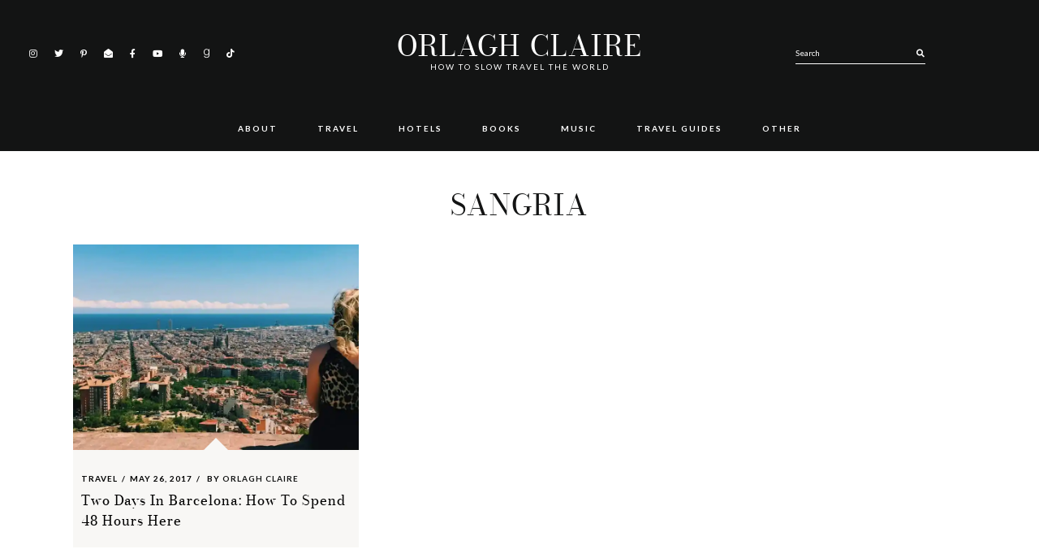

--- FILE ---
content_type: text/html; charset=UTF-8
request_url: https://orlaghclaire.com/tag/sangria/
body_size: 18242
content:
<!DOCTYPE html>
<html lang="en-US" prefix="og: https://ogp.me/ns#">
<head >
<meta charset="UTF-8" />
<meta name="viewport" content="width=device-width, initial-scale=1" />
	<style>img:is([sizes="auto" i], [sizes^="auto," i]) { contain-intrinsic-size: 3000px 1500px }</style>
	
<!-- Social Warfare v4.5.6 https://warfareplugins.com - BEGINNING OF OUTPUT -->
<style>
	@font-face {
		font-family: "sw-icon-font";
		src:url("https://orlaghclaire.com/wp-content/plugins/social-warfare/assets/fonts/sw-icon-font.eot?ver=4.5.6");
		src:url("https://orlaghclaire.com/wp-content/plugins/social-warfare/assets/fonts/sw-icon-font.eot?ver=4.5.6#iefix") format("embedded-opentype"),
		url("https://orlaghclaire.com/wp-content/plugins/social-warfare/assets/fonts/sw-icon-font.woff?ver=4.5.6") format("woff"),
		url("https://orlaghclaire.com/wp-content/plugins/social-warfare/assets/fonts/sw-icon-font.ttf?ver=4.5.6") format("truetype"),
		url("https://orlaghclaire.com/wp-content/plugins/social-warfare/assets/fonts/sw-icon-font.svg?ver=4.5.6#1445203416") format("svg");
		font-weight: normal;
		font-style: normal;
		font-display:block;
	}
</style>
<!-- Social Warfare v4.5.6 https://warfareplugins.com - END OF OUTPUT -->

<!-- Jetpack Site Verification Tags -->
<meta name="p:domain_verify" content="88c8c2ed2ec34fc0a6042ca4e260d949" />

<!-- Search Engine Optimization by Rank Math - https://rankmath.com/ -->
<title>sangria Archives | Orlagh Claire</title>
<meta name="robots" content="index, follow, max-snippet:-1, max-video-preview:-1, max-image-preview:large"/>
<link rel="canonical" href="https://orlaghclaire.com/tag/sangria/" />
<meta property="og:locale" content="en_US" />
<meta property="og:type" content="article" />
<meta property="og:title" content="sangria Archives | Orlagh Claire" />
<meta property="og:url" content="https://orlaghclaire.com/tag/sangria/" />
<meta property="og:site_name" content="Orlagh Claire" />
<meta property="og:image" content="https://i0.wp.com/orlaghclaire.com/wp-content/uploads/2024/03/A-New-Era-of-Orlagh-Claire-The-Backpacking-Edition.png" />
<meta property="og:image:secure_url" content="https://i0.wp.com/orlaghclaire.com/wp-content/uploads/2024/03/A-New-Era-of-Orlagh-Claire-The-Backpacking-Edition.png" />
<meta property="og:image:width" content="1080" />
<meta property="og:image:height" content="1080" />
<meta property="og:image:alt" content="A New Era of Orlagh Claire The Backpacking Edition" />
<meta property="og:image:type" content="image/png" />
<meta name="twitter:card" content="summary_large_image" />
<meta name="twitter:title" content="sangria Archives | Orlagh Claire" />
<meta name="twitter:image" content="https://i0.wp.com/orlaghclaire.com/wp-content/uploads/2024/03/A-New-Era-of-Orlagh-Claire-The-Backpacking-Edition.png" />
<meta name="twitter:label1" content="Posts" />
<meta name="twitter:data1" content="1" />
<script type="application/ld+json" class="rank-math-schema">{"@context":"https://schema.org","@graph":[{"@type":"Person","@id":"https://orlaghclaire.com/#person","name":"Orlagh Claire","image":{"@type":"ImageObject","@id":"https://orlaghclaire.com/#logo","url":"https://orlaghclaire.com/wp-content/uploads/2021/01/output-onlinepngtools.png","contentUrl":"https://orlaghclaire.com/wp-content/uploads/2021/01/output-onlinepngtools.png","caption":"Orlagh Claire","inLanguage":"en-US","width":"500","height":"500"}},{"@type":"WebSite","@id":"https://orlaghclaire.com/#website","url":"https://orlaghclaire.com","name":"Orlagh Claire","publisher":{"@id":"https://orlaghclaire.com/#person"},"inLanguage":"en-US"},{"@type":"BreadcrumbList","@id":"https://orlaghclaire.com/tag/sangria/#breadcrumb","itemListElement":[{"@type":"ListItem","position":"1","item":{"@id":"https://orlaghclaire.com","name":"Home"}},{"@type":"ListItem","position":"2","item":{"@id":"https://orlaghclaire.com/tag/sangria/","name":"sangria"}}]},{"@type":"CollectionPage","@id":"https://orlaghclaire.com/tag/sangria/#webpage","url":"https://orlaghclaire.com/tag/sangria/","name":"sangria Archives | Orlagh Claire","isPartOf":{"@id":"https://orlaghclaire.com/#website"},"inLanguage":"en-US","breadcrumb":{"@id":"https://orlaghclaire.com/tag/sangria/#breadcrumb"}}]}</script>
<!-- /Rank Math WordPress SEO plugin -->

<link rel='dns-prefetch' href='//scripts.mediavine.com' />
<link rel='dns-prefetch' href='//secure.gravatar.com' />
<link rel='dns-prefetch' href='//www.googletagmanager.com' />
<link rel='dns-prefetch' href='//stats.wp.com' />
<link rel='dns-prefetch' href='//fonts.googleapis.com' />
<link rel='dns-prefetch' href='//v0.wordpress.com' />
<link rel='dns-prefetch' href='//widgets.wp.com' />
<link rel='dns-prefetch' href='//s0.wp.com' />
<link rel='dns-prefetch' href='//0.gravatar.com' />
<link rel='dns-prefetch' href='//1.gravatar.com' />
<link rel='dns-prefetch' href='//2.gravatar.com' />
<link rel='dns-prefetch' href='//jetpack.wordpress.com' />
<link rel='dns-prefetch' href='//public-api.wordpress.com' />
<link rel='preconnect' href='//i0.wp.com' />
<link rel="alternate" type="application/rss+xml" title="Orlagh Claire &raquo; Feed" href="https://orlaghclaire.com/feed/" />
<link rel="alternate" type="application/rss+xml" title="Orlagh Claire &raquo; Comments Feed" href="https://orlaghclaire.com/comments/feed/" />
<script id="wpp-js" src="https://orlaghclaire.com/wp-content/plugins/wordpress-popular-posts/assets/js/wpp.min.js?ver=7.3.6" data-sampling="0" data-sampling-rate="100" data-api-url="https://orlaghclaire.com/wp-json/wordpress-popular-posts" data-post-id="0" data-token="3b04fc4385" data-lang="0" data-debug="0"></script>
<link rel="alternate" type="application/rss+xml" title="Orlagh Claire &raquo; sangria Tag Feed" href="https://orlaghclaire.com/tag/sangria/feed/" />
		<!-- This site uses the Google Analytics by MonsterInsights plugin v9.10.1 - Using Analytics tracking - https://www.monsterinsights.com/ -->
							<script src="//www.googletagmanager.com/gtag/js?id=G-08VM8M7Z31"  data-cfasync="false" data-wpfc-render="false" async></script>
			<script data-cfasync="false" data-wpfc-render="false">
				var mi_version = '9.10.1';
				var mi_track_user = true;
				var mi_no_track_reason = '';
								var MonsterInsightsDefaultLocations = {"page_location":"https:\/\/orlaghclaire.com\/tag\/sangria\/"};
								if ( typeof MonsterInsightsPrivacyGuardFilter === 'function' ) {
					var MonsterInsightsLocations = (typeof MonsterInsightsExcludeQuery === 'object') ? MonsterInsightsPrivacyGuardFilter( MonsterInsightsExcludeQuery ) : MonsterInsightsPrivacyGuardFilter( MonsterInsightsDefaultLocations );
				} else {
					var MonsterInsightsLocations = (typeof MonsterInsightsExcludeQuery === 'object') ? MonsterInsightsExcludeQuery : MonsterInsightsDefaultLocations;
				}

								var disableStrs = [
										'ga-disable-G-08VM8M7Z31',
									];

				/* Function to detect opted out users */
				function __gtagTrackerIsOptedOut() {
					for (var index = 0; index < disableStrs.length; index++) {
						if (document.cookie.indexOf(disableStrs[index] + '=true') > -1) {
							return true;
						}
					}

					return false;
				}

				/* Disable tracking if the opt-out cookie exists. */
				if (__gtagTrackerIsOptedOut()) {
					for (var index = 0; index < disableStrs.length; index++) {
						window[disableStrs[index]] = true;
					}
				}

				/* Opt-out function */
				function __gtagTrackerOptout() {
					for (var index = 0; index < disableStrs.length; index++) {
						document.cookie = disableStrs[index] + '=true; expires=Thu, 31 Dec 2099 23:59:59 UTC; path=/';
						window[disableStrs[index]] = true;
					}
				}

				if ('undefined' === typeof gaOptout) {
					function gaOptout() {
						__gtagTrackerOptout();
					}
				}
								window.dataLayer = window.dataLayer || [];

				window.MonsterInsightsDualTracker = {
					helpers: {},
					trackers: {},
				};
				if (mi_track_user) {
					function __gtagDataLayer() {
						dataLayer.push(arguments);
					}

					function __gtagTracker(type, name, parameters) {
						if (!parameters) {
							parameters = {};
						}

						if (parameters.send_to) {
							__gtagDataLayer.apply(null, arguments);
							return;
						}

						if (type === 'event') {
														parameters.send_to = monsterinsights_frontend.v4_id;
							var hookName = name;
							if (typeof parameters['event_category'] !== 'undefined') {
								hookName = parameters['event_category'] + ':' + name;
							}

							if (typeof MonsterInsightsDualTracker.trackers[hookName] !== 'undefined') {
								MonsterInsightsDualTracker.trackers[hookName](parameters);
							} else {
								__gtagDataLayer('event', name, parameters);
							}
							
						} else {
							__gtagDataLayer.apply(null, arguments);
						}
					}

					__gtagTracker('js', new Date());
					__gtagTracker('set', {
						'developer_id.dZGIzZG': true,
											});
					if ( MonsterInsightsLocations.page_location ) {
						__gtagTracker('set', MonsterInsightsLocations);
					}
										__gtagTracker('config', 'G-08VM8M7Z31', {"forceSSL":"true","link_attribution":"true"} );
										window.gtag = __gtagTracker;										(function () {
						/* https://developers.google.com/analytics/devguides/collection/analyticsjs/ */
						/* ga and __gaTracker compatibility shim. */
						var noopfn = function () {
							return null;
						};
						var newtracker = function () {
							return new Tracker();
						};
						var Tracker = function () {
							return null;
						};
						var p = Tracker.prototype;
						p.get = noopfn;
						p.set = noopfn;
						p.send = function () {
							var args = Array.prototype.slice.call(arguments);
							args.unshift('send');
							__gaTracker.apply(null, args);
						};
						var __gaTracker = function () {
							var len = arguments.length;
							if (len === 0) {
								return;
							}
							var f = arguments[len - 1];
							if (typeof f !== 'object' || f === null || typeof f.hitCallback !== 'function') {
								if ('send' === arguments[0]) {
									var hitConverted, hitObject = false, action;
									if ('event' === arguments[1]) {
										if ('undefined' !== typeof arguments[3]) {
											hitObject = {
												'eventAction': arguments[3],
												'eventCategory': arguments[2],
												'eventLabel': arguments[4],
												'value': arguments[5] ? arguments[5] : 1,
											}
										}
									}
									if ('pageview' === arguments[1]) {
										if ('undefined' !== typeof arguments[2]) {
											hitObject = {
												'eventAction': 'page_view',
												'page_path': arguments[2],
											}
										}
									}
									if (typeof arguments[2] === 'object') {
										hitObject = arguments[2];
									}
									if (typeof arguments[5] === 'object') {
										Object.assign(hitObject, arguments[5]);
									}
									if ('undefined' !== typeof arguments[1].hitType) {
										hitObject = arguments[1];
										if ('pageview' === hitObject.hitType) {
											hitObject.eventAction = 'page_view';
										}
									}
									if (hitObject) {
										action = 'timing' === arguments[1].hitType ? 'timing_complete' : hitObject.eventAction;
										hitConverted = mapArgs(hitObject);
										__gtagTracker('event', action, hitConverted);
									}
								}
								return;
							}

							function mapArgs(args) {
								var arg, hit = {};
								var gaMap = {
									'eventCategory': 'event_category',
									'eventAction': 'event_action',
									'eventLabel': 'event_label',
									'eventValue': 'event_value',
									'nonInteraction': 'non_interaction',
									'timingCategory': 'event_category',
									'timingVar': 'name',
									'timingValue': 'value',
									'timingLabel': 'event_label',
									'page': 'page_path',
									'location': 'page_location',
									'title': 'page_title',
									'referrer' : 'page_referrer',
								};
								for (arg in args) {
																		if (!(!args.hasOwnProperty(arg) || !gaMap.hasOwnProperty(arg))) {
										hit[gaMap[arg]] = args[arg];
									} else {
										hit[arg] = args[arg];
									}
								}
								return hit;
							}

							try {
								f.hitCallback();
							} catch (ex) {
							}
						};
						__gaTracker.create = newtracker;
						__gaTracker.getByName = newtracker;
						__gaTracker.getAll = function () {
							return [];
						};
						__gaTracker.remove = noopfn;
						__gaTracker.loaded = true;
						window['__gaTracker'] = __gaTracker;
					})();
									} else {
										console.log("");
					(function () {
						function __gtagTracker() {
							return null;
						}

						window['__gtagTracker'] = __gtagTracker;
						window['gtag'] = __gtagTracker;
					})();
									}
			</script>
							<!-- / Google Analytics by MonsterInsights -->
		<script>
window._wpemojiSettings = {"baseUrl":"https:\/\/s.w.org\/images\/core\/emoji\/16.0.1\/72x72\/","ext":".png","svgUrl":"https:\/\/s.w.org\/images\/core\/emoji\/16.0.1\/svg\/","svgExt":".svg","source":{"concatemoji":"https:\/\/orlaghclaire.com\/wp-includes\/js\/wp-emoji-release.min.js?ver=6.8.3"}};
/*! This file is auto-generated */
!function(s,n){var o,i,e;function c(e){try{var t={supportTests:e,timestamp:(new Date).valueOf()};sessionStorage.setItem(o,JSON.stringify(t))}catch(e){}}function p(e,t,n){e.clearRect(0,0,e.canvas.width,e.canvas.height),e.fillText(t,0,0);var t=new Uint32Array(e.getImageData(0,0,e.canvas.width,e.canvas.height).data),a=(e.clearRect(0,0,e.canvas.width,e.canvas.height),e.fillText(n,0,0),new Uint32Array(e.getImageData(0,0,e.canvas.width,e.canvas.height).data));return t.every(function(e,t){return e===a[t]})}function u(e,t){e.clearRect(0,0,e.canvas.width,e.canvas.height),e.fillText(t,0,0);for(var n=e.getImageData(16,16,1,1),a=0;a<n.data.length;a++)if(0!==n.data[a])return!1;return!0}function f(e,t,n,a){switch(t){case"flag":return n(e,"\ud83c\udff3\ufe0f\u200d\u26a7\ufe0f","\ud83c\udff3\ufe0f\u200b\u26a7\ufe0f")?!1:!n(e,"\ud83c\udde8\ud83c\uddf6","\ud83c\udde8\u200b\ud83c\uddf6")&&!n(e,"\ud83c\udff4\udb40\udc67\udb40\udc62\udb40\udc65\udb40\udc6e\udb40\udc67\udb40\udc7f","\ud83c\udff4\u200b\udb40\udc67\u200b\udb40\udc62\u200b\udb40\udc65\u200b\udb40\udc6e\u200b\udb40\udc67\u200b\udb40\udc7f");case"emoji":return!a(e,"\ud83e\udedf")}return!1}function g(e,t,n,a){var r="undefined"!=typeof WorkerGlobalScope&&self instanceof WorkerGlobalScope?new OffscreenCanvas(300,150):s.createElement("canvas"),o=r.getContext("2d",{willReadFrequently:!0}),i=(o.textBaseline="top",o.font="600 32px Arial",{});return e.forEach(function(e){i[e]=t(o,e,n,a)}),i}function t(e){var t=s.createElement("script");t.src=e,t.defer=!0,s.head.appendChild(t)}"undefined"!=typeof Promise&&(o="wpEmojiSettingsSupports",i=["flag","emoji"],n.supports={everything:!0,everythingExceptFlag:!0},e=new Promise(function(e){s.addEventListener("DOMContentLoaded",e,{once:!0})}),new Promise(function(t){var n=function(){try{var e=JSON.parse(sessionStorage.getItem(o));if("object"==typeof e&&"number"==typeof e.timestamp&&(new Date).valueOf()<e.timestamp+604800&&"object"==typeof e.supportTests)return e.supportTests}catch(e){}return null}();if(!n){if("undefined"!=typeof Worker&&"undefined"!=typeof OffscreenCanvas&&"undefined"!=typeof URL&&URL.createObjectURL&&"undefined"!=typeof Blob)try{var e="postMessage("+g.toString()+"("+[JSON.stringify(i),f.toString(),p.toString(),u.toString()].join(",")+"));",a=new Blob([e],{type:"text/javascript"}),r=new Worker(URL.createObjectURL(a),{name:"wpTestEmojiSupports"});return void(r.onmessage=function(e){c(n=e.data),r.terminate(),t(n)})}catch(e){}c(n=g(i,f,p,u))}t(n)}).then(function(e){for(var t in e)n.supports[t]=e[t],n.supports.everything=n.supports.everything&&n.supports[t],"flag"!==t&&(n.supports.everythingExceptFlag=n.supports.everythingExceptFlag&&n.supports[t]);n.supports.everythingExceptFlag=n.supports.everythingExceptFlag&&!n.supports.flag,n.DOMReady=!1,n.readyCallback=function(){n.DOMReady=!0}}).then(function(){return e}).then(function(){var e;n.supports.everything||(n.readyCallback(),(e=n.source||{}).concatemoji?t(e.concatemoji):e.wpemoji&&e.twemoji&&(t(e.twemoji),t(e.wpemoji)))}))}((window,document),window._wpemojiSettings);
</script>
<link rel='stylesheet' id='social-warfare-block-css-css' href='https://orlaghclaire.com/wp-content/plugins/social-warfare/assets/js/post-editor/dist/blocks.style.build.css?ver=6.8.3' media='all' />
<link rel='stylesheet' id='estranged-css' href='https://orlaghclaire.com/wp-content/themes/estranged/style.css?ver=1.1.6' media='all' />
<style id='estranged-inline-css'>
.entry-title a,a{color:#000000}.woocommerce .star-rating::before{color:#000000!important}body:not(.home) .entry-content a{color:#5b5b5b}.read-more a,.read-more span,body,body .woocommerce-error,body .woocommerce-info,body .woocommerce-message{color:#000000}
</style>
<style id='wp-emoji-styles-inline-css'>

	img.wp-smiley, img.emoji {
		display: inline !important;
		border: none !important;
		box-shadow: none !important;
		height: 1em !important;
		width: 1em !important;
		margin: 0 0.07em !important;
		vertical-align: -0.1em !important;
		background: none !important;
		padding: 0 !important;
	}
</style>
<link rel='stylesheet' id='wp-block-library-css' href='https://orlaghclaire.com/wp-includes/css/dist/block-library/style.min.css?ver=6.8.3' media='all' />
<style id='classic-theme-styles-inline-css'>
/*! This file is auto-generated */
.wp-block-button__link{color:#fff;background-color:#32373c;border-radius:9999px;box-shadow:none;text-decoration:none;padding:calc(.667em + 2px) calc(1.333em + 2px);font-size:1.125em}.wp-block-file__button{background:#32373c;color:#fff;text-decoration:none}
</style>
<link rel='stylesheet' id='mediaelement-css' href='https://orlaghclaire.com/wp-includes/js/mediaelement/mediaelementplayer-legacy.min.css?ver=4.2.17' media='all' />
<link rel='stylesheet' id='wp-mediaelement-css' href='https://orlaghclaire.com/wp-includes/js/mediaelement/wp-mediaelement.min.css?ver=6.8.3' media='all' />
<style id='jetpack-sharing-buttons-style-inline-css'>
.jetpack-sharing-buttons__services-list{display:flex;flex-direction:row;flex-wrap:wrap;gap:0;list-style-type:none;margin:5px;padding:0}.jetpack-sharing-buttons__services-list.has-small-icon-size{font-size:12px}.jetpack-sharing-buttons__services-list.has-normal-icon-size{font-size:16px}.jetpack-sharing-buttons__services-list.has-large-icon-size{font-size:24px}.jetpack-sharing-buttons__services-list.has-huge-icon-size{font-size:36px}@media print{.jetpack-sharing-buttons__services-list{display:none!important}}.editor-styles-wrapper .wp-block-jetpack-sharing-buttons{gap:0;padding-inline-start:0}ul.jetpack-sharing-buttons__services-list.has-background{padding:1.25em 2.375em}
</style>
<style id='global-styles-inline-css'>
:root{--wp--preset--aspect-ratio--square: 1;--wp--preset--aspect-ratio--4-3: 4/3;--wp--preset--aspect-ratio--3-4: 3/4;--wp--preset--aspect-ratio--3-2: 3/2;--wp--preset--aspect-ratio--2-3: 2/3;--wp--preset--aspect-ratio--16-9: 16/9;--wp--preset--aspect-ratio--9-16: 9/16;--wp--preset--color--black: #000000;--wp--preset--color--cyan-bluish-gray: #abb8c3;--wp--preset--color--white: #ffffff;--wp--preset--color--pale-pink: #f78da7;--wp--preset--color--vivid-red: #cf2e2e;--wp--preset--color--luminous-vivid-orange: #ff6900;--wp--preset--color--luminous-vivid-amber: #fcb900;--wp--preset--color--light-green-cyan: #7bdcb5;--wp--preset--color--vivid-green-cyan: #00d084;--wp--preset--color--pale-cyan-blue: #8ed1fc;--wp--preset--color--vivid-cyan-blue: #0693e3;--wp--preset--color--vivid-purple: #9b51e0;--wp--preset--color--theme-charcoal: #404040;--wp--preset--color--theme-carmine: #921515;--wp--preset--color--theme-pastelpink: #d8a5a4;--wp--preset--color--theme-opal: #9CBAB4;--wp--preset--color--theme-teal: #6C8A84;--wp--preset--color--theme-almond: #f1dec7;--wp--preset--color--theme-pale: #D7CEC9;--wp--preset--color--theme-blush: #D2B6B2;--wp--preset--color--theme-tuscany: #c39a8e;--wp--preset--color--theme-brown: #a47f74;--wp--preset--color--theme-umber: #86624f;--wp--preset--color--theme-bistre: #44291d;--wp--preset--gradient--vivid-cyan-blue-to-vivid-purple: linear-gradient(135deg,rgba(6,147,227,1) 0%,rgb(155,81,224) 100%);--wp--preset--gradient--light-green-cyan-to-vivid-green-cyan: linear-gradient(135deg,rgb(122,220,180) 0%,rgb(0,208,130) 100%);--wp--preset--gradient--luminous-vivid-amber-to-luminous-vivid-orange: linear-gradient(135deg,rgba(252,185,0,1) 0%,rgba(255,105,0,1) 100%);--wp--preset--gradient--luminous-vivid-orange-to-vivid-red: linear-gradient(135deg,rgba(255,105,0,1) 0%,rgb(207,46,46) 100%);--wp--preset--gradient--very-light-gray-to-cyan-bluish-gray: linear-gradient(135deg,rgb(238,238,238) 0%,rgb(169,184,195) 100%);--wp--preset--gradient--cool-to-warm-spectrum: linear-gradient(135deg,rgb(74,234,220) 0%,rgb(151,120,209) 20%,rgb(207,42,186) 40%,rgb(238,44,130) 60%,rgb(251,105,98) 80%,rgb(254,248,76) 100%);--wp--preset--gradient--blush-light-purple: linear-gradient(135deg,rgb(255,206,236) 0%,rgb(152,150,240) 100%);--wp--preset--gradient--blush-bordeaux: linear-gradient(135deg,rgb(254,205,165) 0%,rgb(254,45,45) 50%,rgb(107,0,62) 100%);--wp--preset--gradient--luminous-dusk: linear-gradient(135deg,rgb(255,203,112) 0%,rgb(199,81,192) 50%,rgb(65,88,208) 100%);--wp--preset--gradient--pale-ocean: linear-gradient(135deg,rgb(255,245,203) 0%,rgb(182,227,212) 50%,rgb(51,167,181) 100%);--wp--preset--gradient--electric-grass: linear-gradient(135deg,rgb(202,248,128) 0%,rgb(113,206,126) 100%);--wp--preset--gradient--midnight: linear-gradient(135deg,rgb(2,3,129) 0%,rgb(40,116,252) 100%);--wp--preset--font-size--small: 12px;--wp--preset--font-size--medium: 20px;--wp--preset--font-size--large: 31px;--wp--preset--font-size--x-large: 42px;--wp--preset--font-size--normal: 18px;--wp--preset--font-size--larger: 37px;--wp--preset--spacing--20: 0.44rem;--wp--preset--spacing--30: 0.67rem;--wp--preset--spacing--40: 1rem;--wp--preset--spacing--50: 1.5rem;--wp--preset--spacing--60: 2.25rem;--wp--preset--spacing--70: 3.38rem;--wp--preset--spacing--80: 5.06rem;--wp--preset--shadow--natural: 6px 6px 9px rgba(0, 0, 0, 0.2);--wp--preset--shadow--deep: 12px 12px 50px rgba(0, 0, 0, 0.4);--wp--preset--shadow--sharp: 6px 6px 0px rgba(0, 0, 0, 0.2);--wp--preset--shadow--outlined: 6px 6px 0px -3px rgba(255, 255, 255, 1), 6px 6px rgba(0, 0, 0, 1);--wp--preset--shadow--crisp: 6px 6px 0px rgba(0, 0, 0, 1);}:where(.is-layout-flex){gap: 0.5em;}:where(.is-layout-grid){gap: 0.5em;}body .is-layout-flex{display: flex;}.is-layout-flex{flex-wrap: wrap;align-items: center;}.is-layout-flex > :is(*, div){margin: 0;}body .is-layout-grid{display: grid;}.is-layout-grid > :is(*, div){margin: 0;}:where(.wp-block-columns.is-layout-flex){gap: 2em;}:where(.wp-block-columns.is-layout-grid){gap: 2em;}:where(.wp-block-post-template.is-layout-flex){gap: 1.25em;}:where(.wp-block-post-template.is-layout-grid){gap: 1.25em;}.has-black-color{color: var(--wp--preset--color--black) !important;}.has-cyan-bluish-gray-color{color: var(--wp--preset--color--cyan-bluish-gray) !important;}.has-white-color{color: var(--wp--preset--color--white) !important;}.has-pale-pink-color{color: var(--wp--preset--color--pale-pink) !important;}.has-vivid-red-color{color: var(--wp--preset--color--vivid-red) !important;}.has-luminous-vivid-orange-color{color: var(--wp--preset--color--luminous-vivid-orange) !important;}.has-luminous-vivid-amber-color{color: var(--wp--preset--color--luminous-vivid-amber) !important;}.has-light-green-cyan-color{color: var(--wp--preset--color--light-green-cyan) !important;}.has-vivid-green-cyan-color{color: var(--wp--preset--color--vivid-green-cyan) !important;}.has-pale-cyan-blue-color{color: var(--wp--preset--color--pale-cyan-blue) !important;}.has-vivid-cyan-blue-color{color: var(--wp--preset--color--vivid-cyan-blue) !important;}.has-vivid-purple-color{color: var(--wp--preset--color--vivid-purple) !important;}.has-black-background-color{background-color: var(--wp--preset--color--black) !important;}.has-cyan-bluish-gray-background-color{background-color: var(--wp--preset--color--cyan-bluish-gray) !important;}.has-white-background-color{background-color: var(--wp--preset--color--white) !important;}.has-pale-pink-background-color{background-color: var(--wp--preset--color--pale-pink) !important;}.has-vivid-red-background-color{background-color: var(--wp--preset--color--vivid-red) !important;}.has-luminous-vivid-orange-background-color{background-color: var(--wp--preset--color--luminous-vivid-orange) !important;}.has-luminous-vivid-amber-background-color{background-color: var(--wp--preset--color--luminous-vivid-amber) !important;}.has-light-green-cyan-background-color{background-color: var(--wp--preset--color--light-green-cyan) !important;}.has-vivid-green-cyan-background-color{background-color: var(--wp--preset--color--vivid-green-cyan) !important;}.has-pale-cyan-blue-background-color{background-color: var(--wp--preset--color--pale-cyan-blue) !important;}.has-vivid-cyan-blue-background-color{background-color: var(--wp--preset--color--vivid-cyan-blue) !important;}.has-vivid-purple-background-color{background-color: var(--wp--preset--color--vivid-purple) !important;}.has-black-border-color{border-color: var(--wp--preset--color--black) !important;}.has-cyan-bluish-gray-border-color{border-color: var(--wp--preset--color--cyan-bluish-gray) !important;}.has-white-border-color{border-color: var(--wp--preset--color--white) !important;}.has-pale-pink-border-color{border-color: var(--wp--preset--color--pale-pink) !important;}.has-vivid-red-border-color{border-color: var(--wp--preset--color--vivid-red) !important;}.has-luminous-vivid-orange-border-color{border-color: var(--wp--preset--color--luminous-vivid-orange) !important;}.has-luminous-vivid-amber-border-color{border-color: var(--wp--preset--color--luminous-vivid-amber) !important;}.has-light-green-cyan-border-color{border-color: var(--wp--preset--color--light-green-cyan) !important;}.has-vivid-green-cyan-border-color{border-color: var(--wp--preset--color--vivid-green-cyan) !important;}.has-pale-cyan-blue-border-color{border-color: var(--wp--preset--color--pale-cyan-blue) !important;}.has-vivid-cyan-blue-border-color{border-color: var(--wp--preset--color--vivid-cyan-blue) !important;}.has-vivid-purple-border-color{border-color: var(--wp--preset--color--vivid-purple) !important;}.has-vivid-cyan-blue-to-vivid-purple-gradient-background{background: var(--wp--preset--gradient--vivid-cyan-blue-to-vivid-purple) !important;}.has-light-green-cyan-to-vivid-green-cyan-gradient-background{background: var(--wp--preset--gradient--light-green-cyan-to-vivid-green-cyan) !important;}.has-luminous-vivid-amber-to-luminous-vivid-orange-gradient-background{background: var(--wp--preset--gradient--luminous-vivid-amber-to-luminous-vivid-orange) !important;}.has-luminous-vivid-orange-to-vivid-red-gradient-background{background: var(--wp--preset--gradient--luminous-vivid-orange-to-vivid-red) !important;}.has-very-light-gray-to-cyan-bluish-gray-gradient-background{background: var(--wp--preset--gradient--very-light-gray-to-cyan-bluish-gray) !important;}.has-cool-to-warm-spectrum-gradient-background{background: var(--wp--preset--gradient--cool-to-warm-spectrum) !important;}.has-blush-light-purple-gradient-background{background: var(--wp--preset--gradient--blush-light-purple) !important;}.has-blush-bordeaux-gradient-background{background: var(--wp--preset--gradient--blush-bordeaux) !important;}.has-luminous-dusk-gradient-background{background: var(--wp--preset--gradient--luminous-dusk) !important;}.has-pale-ocean-gradient-background{background: var(--wp--preset--gradient--pale-ocean) !important;}.has-electric-grass-gradient-background{background: var(--wp--preset--gradient--electric-grass) !important;}.has-midnight-gradient-background{background: var(--wp--preset--gradient--midnight) !important;}.has-small-font-size{font-size: var(--wp--preset--font-size--small) !important;}.has-medium-font-size{font-size: var(--wp--preset--font-size--medium) !important;}.has-large-font-size{font-size: var(--wp--preset--font-size--large) !important;}.has-x-large-font-size{font-size: var(--wp--preset--font-size--x-large) !important;}
:where(.wp-block-post-template.is-layout-flex){gap: 1.25em;}:where(.wp-block-post-template.is-layout-grid){gap: 1.25em;}
:where(.wp-block-columns.is-layout-flex){gap: 2em;}:where(.wp-block-columns.is-layout-grid){gap: 2em;}
:root :where(.wp-block-pullquote){font-size: 1.5em;line-height: 1.6;}
</style>
<link rel='stylesheet' id='ez-toc-css' href='https://orlaghclaire.com/wp-content/plugins/easy-table-of-contents/assets/css/screen.min.css?ver=2.0.79.2' media='all' />
<style id='ez-toc-inline-css'>
div#ez-toc-container .ez-toc-title {font-size: 120%;}div#ez-toc-container .ez-toc-title {font-weight: 500;}div#ez-toc-container ul li , div#ez-toc-container ul li a {font-size: 95%;}div#ez-toc-container ul li , div#ez-toc-container ul li a {font-weight: 500;}div#ez-toc-container nav ul ul li {font-size: 90%;}.ez-toc-box-title {font-weight: bold; margin-bottom: 10px; text-align: center; text-transform: uppercase; letter-spacing: 1px; color: #666; padding-bottom: 5px;position:absolute;top:-4%;left:5%;background-color: inherit;transition: top 0.3s ease;}.ez-toc-box-title.toc-closed {top:-25%;}
</style>
<link rel='stylesheet' id='social_warfare-css' href='https://orlaghclaire.com/wp-content/plugins/social-warfare/assets/css/style.min.css?ver=4.5.6' media='all' />
<link rel='stylesheet' id='wordpress-popular-posts-css-css' href='https://orlaghclaire.com/wp-content/plugins/wordpress-popular-posts/assets/css/wpp.css?ver=7.3.6' media='all' />
<link rel='stylesheet' id='ud-fonts-1-css' href='https://fonts.googleapis.com/css2?family=Lato%3Awght%40300%3B400%3B700&#038;display=swap&#038;ver=1.1.6' media='all' />
<link rel='stylesheet' id='font-awesome-5-css' href='https://orlaghclaire.com/wp-content/themes/estranged/fonts/fontawesome/css/all.min.css?ver=1.1.6' media='all' />
<link rel='stylesheet' id='slick-carousel-css' href='https://orlaghclaire.com/wp-content/themes/estranged/lib/slick/slick.css?ver=6.8.3' media='all' />
<link rel='stylesheet' id='dashicons-css' href='https://orlaghclaire.com/wp-includes/css/dashicons.min.css?ver=6.8.3' media='all' />
<link rel='stylesheet' id='jetpack_likes-css' href='https://orlaghclaire.com/wp-content/plugins/jetpack/modules/likes/style.css?ver=15.3.1' media='all' />
<link rel='stylesheet' id='estranged-gutenberg-css' href='https://orlaghclaire.com/wp-content/themes/estranged/lib/gutenberg/front-end.css?ver=1.1.6' media='all' />
<style id='estranged-gutenberg-inline-css'>
	.ab-block-post-grid .ab-post-grid-items h2 a:hover {
		color: #808080;
	}
	.site-container .wp-block-button .wp-block-button__link {
		background-color: #131414;
	}
	.wp-block-button .wp-block-button__link:not(.has-background), .wp-block-button .wp-block-button__link:not(.has-background):focus, .wp-block-button .wp-block-button__link:not(.has-background):hover {
		color: #ffffff;
	}
	.site-container .wp-block-button.is-style-outline .wp-block-button__link {
		color: #131414;
	}
	.site-container .wp-block-button.is-style-outline .wp-block-button__link:focus, .site-container .wp-block-button.is-style-outline .wp-block-button__link:hover {
		color: #131414;
	}		.site-container .has-small-font-size {
			font-size: 12px;
		}		.site-container .has-normal-font-size {
			font-size: 18px;
		}		.site-container .has-large-font-size {
			font-size: 31px;
		}		.site-container .has-larger-font-size {
			font-size: 37px;
		}		.site-container .has-theme-charcoal-color, .site-container .wp-block-button .wp-block-button__link.has-theme-charcoal-color, .site-container .wp-block-button.is-style-outline .wp-block-button__link.has-theme-charcoal-color {
			color: #404040;
		}
		.site-container .has-theme-charcoal-background-color, .site-container .wp-block-button .wp-block-button__link.has-theme-charcoal-background-color, .site-container .wp-block-pullquote.is-style-solid-color.has-theme-charcoal-background-color {
			background-color: #404040;
		}		.site-container .has-theme-carmine-color, .site-container .wp-block-button .wp-block-button__link.has-theme-carmine-color, .site-container .wp-block-button.is-style-outline .wp-block-button__link.has-theme-carmine-color {
			color: #921515;
		}
		.site-container .has-theme-carmine-background-color, .site-container .wp-block-button .wp-block-button__link.has-theme-carmine-background-color, .site-container .wp-block-pullquote.is-style-solid-color.has-theme-carmine-background-color {
			background-color: #921515;
		}		.site-container .has-theme-pastelpink-color, .site-container .wp-block-button .wp-block-button__link.has-theme-pastelpink-color, .site-container .wp-block-button.is-style-outline .wp-block-button__link.has-theme-pastelpink-color {
			color: #d8a5a4;
		}
		.site-container .has-theme-pastelpink-background-color, .site-container .wp-block-button .wp-block-button__link.has-theme-pastelpink-background-color, .site-container .wp-block-pullquote.is-style-solid-color.has-theme-pastelpink-background-color {
			background-color: #d8a5a4;
		}		.site-container .has-theme-opal-color, .site-container .wp-block-button .wp-block-button__link.has-theme-opal-color, .site-container .wp-block-button.is-style-outline .wp-block-button__link.has-theme-opal-color {
			color: #9CBAB4;
		}
		.site-container .has-theme-opal-background-color, .site-container .wp-block-button .wp-block-button__link.has-theme-opal-background-color, .site-container .wp-block-pullquote.is-style-solid-color.has-theme-opal-background-color {
			background-color: #9CBAB4;
		}		.site-container .has-theme-teal-color, .site-container .wp-block-button .wp-block-button__link.has-theme-teal-color, .site-container .wp-block-button.is-style-outline .wp-block-button__link.has-theme-teal-color {
			color: #6C8A84;
		}
		.site-container .has-theme-teal-background-color, .site-container .wp-block-button .wp-block-button__link.has-theme-teal-background-color, .site-container .wp-block-pullquote.is-style-solid-color.has-theme-teal-background-color {
			background-color: #6C8A84;
		}		.site-container .has-theme-almond-color, .site-container .wp-block-button .wp-block-button__link.has-theme-almond-color, .site-container .wp-block-button.is-style-outline .wp-block-button__link.has-theme-almond-color {
			color: #f1dec7;
		}
		.site-container .has-theme-almond-background-color, .site-container .wp-block-button .wp-block-button__link.has-theme-almond-background-color, .site-container .wp-block-pullquote.is-style-solid-color.has-theme-almond-background-color {
			background-color: #f1dec7;
		}		.site-container .has-theme-pale-color, .site-container .wp-block-button .wp-block-button__link.has-theme-pale-color, .site-container .wp-block-button.is-style-outline .wp-block-button__link.has-theme-pale-color {
			color: #D7CEC9;
		}
		.site-container .has-theme-pale-background-color, .site-container .wp-block-button .wp-block-button__link.has-theme-pale-background-color, .site-container .wp-block-pullquote.is-style-solid-color.has-theme-pale-background-color {
			background-color: #D7CEC9;
		}		.site-container .has-theme-blush-color, .site-container .wp-block-button .wp-block-button__link.has-theme-blush-color, .site-container .wp-block-button.is-style-outline .wp-block-button__link.has-theme-blush-color {
			color: #D2B6B2;
		}
		.site-container .has-theme-blush-background-color, .site-container .wp-block-button .wp-block-button__link.has-theme-blush-background-color, .site-container .wp-block-pullquote.is-style-solid-color.has-theme-blush-background-color {
			background-color: #D2B6B2;
		}		.site-container .has-theme-tuscany-color, .site-container .wp-block-button .wp-block-button__link.has-theme-tuscany-color, .site-container .wp-block-button.is-style-outline .wp-block-button__link.has-theme-tuscany-color {
			color: #c39a8e;
		}
		.site-container .has-theme-tuscany-background-color, .site-container .wp-block-button .wp-block-button__link.has-theme-tuscany-background-color, .site-container .wp-block-pullquote.is-style-solid-color.has-theme-tuscany-background-color {
			background-color: #c39a8e;
		}		.site-container .has-theme-brown-color, .site-container .wp-block-button .wp-block-button__link.has-theme-brown-color, .site-container .wp-block-button.is-style-outline .wp-block-button__link.has-theme-brown-color {
			color: #a47f74;
		}
		.site-container .has-theme-brown-background-color, .site-container .wp-block-button .wp-block-button__link.has-theme-brown-background-color, .site-container .wp-block-pullquote.is-style-solid-color.has-theme-brown-background-color {
			background-color: #a47f74;
		}		.site-container .has-theme-umber-color, .site-container .wp-block-button .wp-block-button__link.has-theme-umber-color, .site-container .wp-block-button.is-style-outline .wp-block-button__link.has-theme-umber-color {
			color: #86624f;
		}
		.site-container .has-theme-umber-background-color, .site-container .wp-block-button .wp-block-button__link.has-theme-umber-background-color, .site-container .wp-block-pullquote.is-style-solid-color.has-theme-umber-background-color {
			background-color: #86624f;
		}		.site-container .has-theme-bistre-color, .site-container .wp-block-button .wp-block-button__link.has-theme-bistre-color, .site-container .wp-block-button.is-style-outline .wp-block-button__link.has-theme-bistre-color {
			color: #44291d;
		}
		.site-container .has-theme-bistre-background-color, .site-container .wp-block-button .wp-block-button__link.has-theme-bistre-background-color, .site-container .wp-block-pullquote.is-style-solid-color.has-theme-bistre-background-color {
			background-color: #44291d;
		}
</style>
<style id='jetpack_facebook_likebox-inline-css'>
.widget_facebook_likebox {
	overflow: hidden;
}

</style>
<style id='kadence-blocks-global-variables-inline-css'>
:root {--global-kb-font-size-sm:clamp(0.8rem, 0.73rem + 0.217vw, 0.9rem);--global-kb-font-size-md:clamp(1.1rem, 0.995rem + 0.326vw, 1.25rem);--global-kb-font-size-lg:clamp(1.75rem, 1.576rem + 0.543vw, 2rem);--global-kb-font-size-xl:clamp(2.25rem, 1.728rem + 1.63vw, 3rem);--global-kb-font-size-xxl:clamp(2.5rem, 1.456rem + 3.26vw, 4rem);--global-kb-font-size-xxxl:clamp(2.75rem, 0.489rem + 7.065vw, 6rem);}:root {--global-palette1: #3182CE;--global-palette2: #2B6CB0;--global-palette3: #1A202C;--global-palette4: #2D3748;--global-palette5: #4A5568;--global-palette6: #718096;--global-palette7: #EDF2F7;--global-palette8: #F7FAFC;--global-palette9: #ffffff;}
</style>
<script src="https://orlaghclaire.com/wp-content/plugins/google-analytics-for-wordpress/assets/js/frontend-gtag.min.js?ver=9.10.1" id="monsterinsights-frontend-script-js" async data-wp-strategy="async"></script>
<script data-cfasync="false" data-wpfc-render="false" id='monsterinsights-frontend-script-js-extra'>var monsterinsights_frontend = {"js_events_tracking":"true","download_extensions":"doc,pdf,ppt,zip,xls,docx,pptx,xlsx","inbound_paths":"[{\"path\":\"\\\/go\\\/\",\"label\":\"affiliate\"},{\"path\":\"\\\/recommend\\\/\",\"label\":\"affiliate\"}]","home_url":"https:\/\/orlaghclaire.com","hash_tracking":"false","v4_id":"G-08VM8M7Z31"};</script>
<script async="async" fetchpriority="high" data-noptimize="1" data-cfasync="false" src="https://scripts.mediavine.com/tags/f7eb36d7-1bdf-4175-b332-9a149fe9507e.js?ver=6.8.3" id="mv-script-wrapper-js"></script>
<script src="https://orlaghclaire.com/wp-includes/js/jquery/jquery.min.js?ver=3.7.1" id="jquery-core-js"></script>
<script src="https://orlaghclaire.com/wp-includes/js/jquery/jquery-migrate.min.js?ver=3.4.1" id="jquery-migrate-js"></script>

<!-- Google tag (gtag.js) snippet added by Site Kit -->
<!-- Google Analytics snippet added by Site Kit -->
<script src="https://www.googletagmanager.com/gtag/js?id=GT-MQJ42SF" id="google_gtagjs-js" async></script>
<script id="google_gtagjs-js-after">
window.dataLayer = window.dataLayer || [];function gtag(){dataLayer.push(arguments);}
gtag("set","linker",{"domains":["orlaghclaire.com"]});
gtag("js", new Date());
gtag("set", "developer_id.dZTNiMT", true);
gtag("config", "GT-MQJ42SF");
</script>
<link rel="https://api.w.org/" href="https://orlaghclaire.com/wp-json/" /><link rel="alternate" title="JSON" type="application/json" href="https://orlaghclaire.com/wp-json/wp/v2/tags/380" /><link rel="EditURI" type="application/rsd+xml" title="RSD" href="https://orlaghclaire.com/xmlrpc.php?rsd" />
<meta name="generator" content="WordPress 6.8.3" />
	<link rel="preconnect" href="https://fonts.googleapis.com">
	<link rel="preconnect" href="https://fonts.gstatic.com">
	<meta name="generator" content="Site Kit by Google 1.167.0" /><meta name="p:domain_verify" content="6f74a983014e0b722a276c1be28c90e8"/>	<style>img#wpstats{display:none}</style>
		            <style id="wpp-loading-animation-styles">@-webkit-keyframes bgslide{from{background-position-x:0}to{background-position-x:-200%}}@keyframes bgslide{from{background-position-x:0}to{background-position-x:-200%}}.wpp-widget-block-placeholder,.wpp-shortcode-placeholder{margin:0 auto;width:60px;height:3px;background:#dd3737;background:linear-gradient(90deg,#dd3737 0%,#571313 10%,#dd3737 100%);background-size:200% auto;border-radius:3px;-webkit-animation:bgslide 1s infinite linear;animation:bgslide 1s infinite linear}</style>
            
<!-- Google AdSense meta tags added by Site Kit -->
<meta name="google-adsense-platform-account" content="ca-host-pub-2644536267352236">
<meta name="google-adsense-platform-domain" content="sitekit.withgoogle.com">
<!-- End Google AdSense meta tags added by Site Kit -->
<style type="text/css" media="screen"> #ud-social-media-icons-1 a, #ud-social-media-icons-1 a:focus { color: #ffffff; font-size: 11px; } #ud-social-media-icons-1 .smi-vsco svg, #ud-social-media-icons-1 .smi-vsco svg:focus, #ud-social-media-icons-1 .smi-ltk svg, #ud-social-media-icons-1 .smi-ltk svg:focus { fill: #ffffff; width: 11px; height: 11px; } #ud-social-media-icons-1 ul li a:hover, #ud-social-media-icons-1 ul li a:focus { color: #808080; } #ud-social-media-icons-1 ul .smi-vsco a:hover svg, #ud-social-media-icons-1 ul .smi-vsco a:focus svg, #ud-social-media-icons-1 ul .smi-ltk a:hover svg, #ud-social-media-icons-1 ul .smi-ltk a:focus svg { fill: #808080; } </style><style type="text/css" media="screen"> #ud-social-media-icons-2 a, #ud-social-media-icons-2 a:focus { color: #ffffff; font-size: 14px; } #ud-social-media-icons-2 .smi-vsco svg, #ud-social-media-icons-2 .smi-vsco svg:focus, #ud-social-media-icons-2 .smi-ltk svg, #ud-social-media-icons-2 .smi-ltk svg:focus { fill: #ffffff; width: 14px; height: 14px; } #ud-social-media-icons-2 ul li a:hover, #ud-social-media-icons-2 ul li a:focus { color: #808080; } #ud-social-media-icons-2 ul .smi-vsco a:hover svg, #ud-social-media-icons-2 ul .smi-vsco a:focus svg, #ud-social-media-icons-2 ul .smi-ltk a:hover svg, #ud-social-media-icons-2 ul .smi-ltk a:focus svg { fill: #808080; } </style><style id="uagb-style-conditional-extension">@media (min-width: 1025px){body .uag-hide-desktop.uagb-google-map__wrap,body .uag-hide-desktop{display:none !important}}@media (min-width: 768px) and (max-width: 1024px){body .uag-hide-tab.uagb-google-map__wrap,body .uag-hide-tab{display:none !important}}@media (max-width: 767px){body .uag-hide-mob.uagb-google-map__wrap,body .uag-hide-mob{display:none !important}}</style><style id="uagb-style-frontend-380">.uag-blocks-common-selector{z-index:var(--z-index-desktop) !important}@media (max-width: 976px){.uag-blocks-common-selector{z-index:var(--z-index-tablet) !important}}@media (max-width: 767px){.uag-blocks-common-selector{z-index:var(--z-index-mobile) !important}}
</style><link rel="icon" href="https://i0.wp.com/orlaghclaire.com/wp-content/uploads/2021/01/output-onlinepngtools.png?fit=32%2C32&#038;ssl=1" sizes="32x32" />
<link rel="icon" href="https://i0.wp.com/orlaghclaire.com/wp-content/uploads/2021/01/output-onlinepngtools.png?fit=192%2C192&#038;ssl=1" sizes="192x192" />
<link rel="apple-touch-icon" href="https://i0.wp.com/orlaghclaire.com/wp-content/uploads/2021/01/output-onlinepngtools.png?fit=180%2C180&#038;ssl=1" />
<meta name="msapplication-TileImage" content="https://i0.wp.com/orlaghclaire.com/wp-content/uploads/2021/01/output-onlinepngtools.png?fit=270%2C270&#038;ssl=1" />
<style> .kirki-customizer-loading-wrapper { background-image: none; }</style><style id="kirki-inline-styles"></style>	<style id="egf-frontend-styles" type="text/css">
		p {} h1 {} h2 {} h3 {} h4 {} h5 {} h6 {} p, .content, .wpp-excerpt, .featuredpost .entry-content p {font-size: 18px;letter-spacing: 1px;} button, input[type="button"], input[type="reset"], input[type="submit"], .button, .comment-reply a, a.more-link, .user-profile p .pagelink, .archive-pagination a, .null-instagram-feed .clear a, .owl-prev, .owl-next, .read-more a, .read-more span, .pagination-next a, .pagination-previous a, .woocommerce nav.woocommerce-pagination ul li .prev.page-numbers, .woocommerce nav.woocommerce-pagination ul li .next.page-numbers, .pin-button a, #sb_instagram .sbi_follow_btn a, .more-from-category a {} .entry-footer .entry-meta, .share-buttons h3, .entry-footer, .adjacent-entry-pagination a {} .grid-meta-cat a, .grid-meta-cat span, .post-cat-single, .grid-meta, .entry-header .entry-meta, .post-cat, .header-meta, .share-btns h6, .featured-meta, .shop-button, .popular-posts .wpp-meta, .popular-posts .post-stats {} blockquote p, blockquote {} .shop-products .shop .entry-title {} .featured-box-item .featured-title h4 {} .featured-widget .container-title {} .site-description {} input, select, textarea {} .intro-button a {} .intro-text p {} .genesis-nav-menu a, .menu-toggle, .sub-menu-toggle, .widget_nav_menu a {} .share-buttons a {} .share-btns a {} .pagination-post-title {} .posts-footer, .site-footer, .wide-footer-two, .homepage-four, .footer-widgets, .posts-footer .menu-item a, .site-footer .menu-item a, .wide-footer-two .menu-item a, .homepage-four .menu-item a, .footer-widgets .menu-item a {} .tab-links li a {} .widget-title, .container-title, .archive-description .entry-title, .author-box-title, .entry-comments h3, .comment-reply-title, .woocommerce .related.products>h2, .archive-description .archive-title {} .woocommerce-cart table.cart th, #add_payment_method .cart-collaterals .cart_totals tr td, #add_payment_method .cart-collaterals .cart_totals tr th, .woocommerce-cart .cart-collaterals .cart_totals tr td, .woocommerce-cart .cart-collaterals .cart_totals tr th, .woocommerce-checkout .cart-collaterals .cart_totals tr td, .woocommerce-checkout .cart-collaterals .cart_totals tr th {} .woocommerce ul.products li.product .price {} .woocommerce div.product p.price, .woocommerce div.product span.price {} .woocommerce div.product .woocommerce-tabs ul.tabs li a {} .woocommerce ul.products li.product .woocommerce-loop-category__title, .woocommerce ul.products li.product .woocommerce-loop-product__title, .woocommerce ul.products li.product h3 {} .woocommerce div.product .product_title {} .entry-content h3 {font-size: 30px;} .site-title {} .related-posts h4, .wpp-post-title, .featured-content .entry-title {} .entry-comments h3, .comment-reply-title {} .cap-text:first-letter, .cap-text > p:first-letter, p.has-drop-cap:not(:focus):first-letter, .cap-text:first-letter {} .enews .widget-title {} .archive-pagination a, .read-more a, .read-more span, .pagination-next a, .pagination-previous a, .grid-meta, .entry-header .entry-meta, label, .posts-outer-latest ul, .site-inner .shop-menu #ud-shop-menu, .site-inner .shop-menu #ud-shop-menu a, .posts-outer-latest ul li a, .search-form input {} .error404 .entry-title {} .grid-info-left-right .entry-title {} .grid-info-three-column .entry-title {} .shop-button, .shop-info .featured-meta, .widget_categories li, .widget_archive li, .popular-posts .wpp-meta, .popular-posts .post-stats {} .entry-content h1 {} .entry-content h6 {} .entry-content h2 {} .entry-content h4 {} .entry-content h5 {} .entry-title {} .grid-meta, .entry-header .entry-meta, .header-meta, .share-btns h6, .featured-info .post-cat, .featured-meta {} .featured-content .entry-title {} .grid-info-four-column .entry-title {} .sidebar .wpp-post-title {} .header-title-inner .entry-title, .single .entry-title, .page .entry-title {} .slider-c h4 {} .site-container .shop-box .shop-title, .shop-title-inner, .site-container .ud-shop-box .ud-shop-title, .shop-button, .ud-shop-box .ud-shop-title {} .mc4wp-form-fields p:first-child {} .pagination-post-anchor {} 	</style>
	</head>
<body class="archive tag tag-sangria tag-380 wp-embed-responsive wp-theme-genesis wp-child-theme-estranged header-full-width full-width-content genesis-breadcrumbs-hidden genesis-footer-widgets-visible sticky-sidebar intro-inactive" itemscope itemtype="https://schema.org/WebPage"><div class="site-container"><ul class="genesis-skip-link"><li><a href="#genesis-nav-primary" class="screen-reader-shortcut"> Skip to primary navigation</a></li><li><a href="#genesis-content" class="screen-reader-shortcut"> Skip to main content</a></li><li><a href="#genesis-footer-widgets" class="screen-reader-shortcut"> Skip to footer</a></li><li><a href="#genesis-nav-left-menu" class="screen-reader-shortcut"> Skip to left navigation</a></li><li><a href="#genesis-nav-right-menu" class="screen-reader-shortcut"> Skip to right navigation</a></li></ul><div class="header-outer"><div class="header-inner"><div class="header-left"><div class="menu-left-widget"><section id="ud-social-media-icons-1" class="widget ud-social-media-icons"><div class="widget-wrap"><ul><li class="smi-instagram"><a href="https://www.instagram.com/orlaghclaire/" target="_blank"><i class="fab fa-instagram"></i><span>Instagram</span></a></li><li class="smi-twitter"><a href="https://twitter.com/orlaghclaire" target="_blank"><i class="fab fa-twitter"></i><span>Twitter</span></a></li><li class="smi-pinterest"><a href="https://www.pinterest.co.uk/orlaghclaire/" target="_blank"><i class="fab fa-pinterest-p"></i><span>Pinterest</span></a></li><li class="smi-email"><a href="/cdn-cgi/l/email-protection#84ebf6e8e5e3ecf7ece5eaeff7f4f6c4ecebf0e9e5ede8aae7ebe9" target="_blank"><i class="fas fa-envelope-open"></i><span>Email</span></a></li><li class="smi-facebook"><a href="https://www.facebook.com/orlaghclaire" target="_blank"><i class="fab fa-facebook-f"></i><span>Facebook</span></a></li><li class="smi-youtube"><a href="https://www.youtube.com/channel/UCQTevbpLnl4GQ42njUFYKcw" target="_blank"><i class="fab fa-youtube"></i><span>YouTube</span></a></li><li class="smi-podcast"><a href="https://open.spotify.com/show/3GXIGgo0HED7sMs8aGfk6m" target="_blank"><i class="fas fa-microphone"></i><span>Podcast</span></a></li><li class="smi-goodreads"><a href="https://www.goodreads.com/user/show/115941436-orlagh-claire" target="_blank"><i class="fab fa-goodreads-g"></i><span>Goodreads</span></a></li><li class="smi-tiktok"><a href="https://www.tiktok.com/@orlaghclaire" target="_blank"><i class="fab fa-tiktok"></i><span>TikTok</span></a></li></ul></div></section>
</div></div><div class="header-center"><div class="title-area"><p class="site-title" itemprop="headline"><a href="https://orlaghclaire.com/">Orlagh Claire</a></p><p class="site-description" itemprop="description">How to Slow Travel the World</p></div></div><div class="header-right"><div class="menu-right-widget"><section id="search-5" class="widget widget_search"><div class="widget-wrap"><form class="search-form" method="get" action="https://orlaghclaire.com/" role="search" itemprop="potentialAction" itemscope itemtype="https://schema.org/SearchAction"><label class="search-form-label screen-reader-text" for="searchform-1">Search</label><input class="search-form-input" type="search" name="s" id="searchform-1" placeholder="Search" itemprop="query-input"><input class="search-form-submit" type="submit" value="&#xf002;"><meta content="https://orlaghclaire.com/?s={s}" itemprop="target"></form></div></section>
</div></div></div></div><div class="nav-outer"><div class="nav-inner"><div class="menu-left"></div><div class="menu-center"><nav class="nav-primary" aria-label="Main" itemscope itemtype="https://schema.org/SiteNavigationElement" id="genesis-nav-primary"><ul id="menu-primary" class="menu genesis-nav-menu menu-primary js-superfish"><li id="menu-item-687" class="menu-item menu-item-type-post_type menu-item-object-page menu-item-has-children menu-item-687"><a href="https://orlaghclaire.com/about/" itemprop="url"><span itemprop="name">About</span></a>
<ul class="sub-menu">
	<li id="menu-item-2766" class="menu-item menu-item-type-post_type menu-item-object-page menu-item-2766"><a href="https://orlaghclaire.com/contact/" itemprop="url"><span itemprop="name">Work With Me</span></a></li>
	<li id="menu-item-28251" class="menu-item menu-item-type-post_type menu-item-object-page menu-item-28251"><a href="https://orlaghclaire.com/disclaimer/" itemprop="url"><span itemprop="name">Disclaimer</span></a></li>
	<li id="menu-item-38556" class="menu-item menu-item-type-post_type menu-item-object-page menu-item-privacy-policy menu-item-38556"><a rel="privacy-policy" href="https://orlaghclaire.com/privacy-policy/" itemprop="url"><span itemprop="name">Privacy Policy</span></a></li>
</ul>
</li>
<li id="menu-item-1713" class="menu-item menu-item-type-taxonomy menu-item-object-category menu-item-has-children menu-item-1713"><a href="https://orlaghclaire.com/travel/" itemprop="url"><span itemprop="name">Travel</span></a>
<ul class="sub-menu">
	<li id="menu-item-29838" class="menu-item menu-item-type-taxonomy menu-item-object-category menu-item-has-children menu-item-29838"><a href="https://orlaghclaire.com/africa/" itemprop="url"><span itemprop="name">Africa</span></a>
	<ul class="sub-menu">
		<li id="menu-item-38577" class="menu-item menu-item-type-taxonomy menu-item-object-category menu-item-38577"><a href="https://orlaghclaire.com/morocco/" itemprop="url"><span itemprop="name">Morocco</span></a></li>
	</ul>
</li>
	<li id="menu-item-3699" class="menu-item menu-item-type-taxonomy menu-item-object-category menu-item-has-children menu-item-3699"><a href="https://orlaghclaire.com/america/" itemprop="url"><span itemprop="name">America</span></a>
	<ul class="sub-menu">
		<li id="menu-item-30087" class="menu-item menu-item-type-taxonomy menu-item-object-category menu-item-30087"><a href="https://orlaghclaire.com/east-coast-road-trip/" itemprop="url"><span itemprop="name">East Coast Road Trip</span></a></li>
		<li id="menu-item-38561" class="menu-item menu-item-type-taxonomy menu-item-object-category menu-item-38561"><a href="https://orlaghclaire.com/west-coast-road-trip/" itemprop="url"><span itemprop="name">West Coast Road Trip</span></a></li>
		<li id="menu-item-38582" class="menu-item menu-item-type-taxonomy menu-item-object-category menu-item-38582"><a href="https://orlaghclaire.com/arkansas/" itemprop="url"><span itemprop="name">Arkansas</span></a></li>
		<li id="menu-item-38559" class="menu-item menu-item-type-taxonomy menu-item-object-category menu-item-38559"><a href="https://orlaghclaire.com/california/" itemprop="url"><span itemprop="name">California</span></a></li>
		<li id="menu-item-38563" class="menu-item menu-item-type-taxonomy menu-item-object-category menu-item-38563"><a href="https://orlaghclaire.com/colorado/" itemprop="url"><span itemprop="name">Colorado</span></a></li>
		<li id="menu-item-30118" class="menu-item menu-item-type-taxonomy menu-item-object-category menu-item-30118"><a href="https://orlaghclaire.com/connecticut/" itemprop="url"><span itemprop="name">Connecticut</span></a></li>
		<li id="menu-item-38566" class="menu-item menu-item-type-taxonomy menu-item-object-category menu-item-38566"><a href="https://orlaghclaire.com/florida/" itemprop="url"><span itemprop="name">Florida</span></a></li>
		<li id="menu-item-38580" class="menu-item menu-item-type-taxonomy menu-item-object-category menu-item-38580"><a href="https://orlaghclaire.com/illinois/" itemprop="url"><span itemprop="name">Illinois</span></a></li>
		<li id="menu-item-38560" class="menu-item menu-item-type-taxonomy menu-item-object-category menu-item-38560"><a href="https://orlaghclaire.com/maine/" itemprop="url"><span itemprop="name">Maine</span></a></li>
		<li id="menu-item-38558" class="menu-item menu-item-type-taxonomy menu-item-object-category menu-item-38558"><a href="https://orlaghclaire.com/massachusetts/" itemprop="url"><span itemprop="name">Massachusetts</span></a></li>
		<li id="menu-item-33071" class="menu-item menu-item-type-taxonomy menu-item-object-category menu-item-33071"><a href="https://orlaghclaire.com/nevada/" itemprop="url"><span itemprop="name">Nevada</span></a></li>
		<li id="menu-item-5059" class="menu-item menu-item-type-taxonomy menu-item-object-category menu-item-5059"><a href="https://orlaghclaire.com/new-jersey/" itemprop="url"><span itemprop="name">New Jersey</span></a></li>
		<li id="menu-item-4616" class="menu-item menu-item-type-taxonomy menu-item-object-category menu-item-4616"><a href="https://orlaghclaire.com/new-york/" itemprop="url"><span itemprop="name">New York</span></a></li>
		<li id="menu-item-5023" class="menu-item menu-item-type-taxonomy menu-item-object-category menu-item-5023"><a href="https://orlaghclaire.com/philadelphia/" itemprop="url"><span itemprop="name">Philadelphia</span></a></li>
		<li id="menu-item-30109" class="menu-item menu-item-type-taxonomy menu-item-object-category menu-item-30109"><a href="https://orlaghclaire.com/rhode-island/" itemprop="url"><span itemprop="name">Rhode Island</span></a></li>
		<li id="menu-item-31161" class="menu-item menu-item-type-taxonomy menu-item-object-category menu-item-31161"><a href="https://orlaghclaire.com/tennessee/" itemprop="url"><span itemprop="name">Tennessee</span></a></li>
		<li id="menu-item-30117" class="menu-item menu-item-type-taxonomy menu-item-object-category menu-item-30117"><a href="https://orlaghclaire.com/vermont/" itemprop="url"><span itemprop="name">Vermont</span></a></li>
		<li id="menu-item-5025" class="menu-item menu-item-type-taxonomy menu-item-object-category menu-item-5025"><a href="https://orlaghclaire.com/washington-d-c/" itemprop="url"><span itemprop="name">Washington D.C.</span></a></li>
	</ul>
</li>
	<li id="menu-item-30813" class="menu-item menu-item-type-taxonomy menu-item-object-category menu-item-has-children menu-item-30813"><a href="https://orlaghclaire.com/asia/" itemprop="url"><span itemprop="name">Asia</span></a>
	<ul class="sub-menu">
		<li id="menu-item-32119" class="menu-item menu-item-type-taxonomy menu-item-object-category menu-item-32119"><a href="https://orlaghclaire.com/cambodia/" itemprop="url"><span itemprop="name">Cambodia</span></a></li>
		<li id="menu-item-33082" class="menu-item menu-item-type-taxonomy menu-item-object-category menu-item-33082"><a href="https://orlaghclaire.com/china/" itemprop="url"><span itemprop="name">China</span></a></li>
		<li id="menu-item-33077" class="menu-item menu-item-type-taxonomy menu-item-object-category menu-item-33077"><a href="https://orlaghclaire.com/hong-kong/" itemprop="url"><span itemprop="name">Hong Kong</span></a></li>
		<li id="menu-item-38575" class="menu-item menu-item-type-taxonomy menu-item-object-category menu-item-38575"><a href="https://orlaghclaire.com/india/" itemprop="url"><span itemprop="name">India</span></a></li>
		<li id="menu-item-30814" class="menu-item menu-item-type-taxonomy menu-item-object-category menu-item-30814"><a href="https://orlaghclaire.com/indonesia/" itemprop="url"><span itemprop="name">Indonesia</span></a></li>
		<li id="menu-item-33408" class="menu-item menu-item-type-taxonomy menu-item-object-category menu-item-33408"><a href="https://orlaghclaire.com/japan/" itemprop="url"><span itemprop="name">Japan</span></a></li>
		<li id="menu-item-33080" class="menu-item menu-item-type-taxonomy menu-item-object-category menu-item-33080"><a href="https://orlaghclaire.com/laos/" itemprop="url"><span itemprop="name">Laos</span></a></li>
		<li id="menu-item-31749" class="menu-item menu-item-type-taxonomy menu-item-object-category menu-item-31749"><a href="https://orlaghclaire.com/malaysia/" itemprop="url"><span itemprop="name">Malaysia</span></a></li>
		<li id="menu-item-36232" class="menu-item menu-item-type-taxonomy menu-item-object-category menu-item-36232"><a href="https://orlaghclaire.com/philippines/" itemprop="url"><span itemprop="name">Philippines</span></a></li>
		<li id="menu-item-36234" class="menu-item menu-item-type-taxonomy menu-item-object-category menu-item-36234"><a href="https://orlaghclaire.com/singapore/" itemprop="url"><span itemprop="name">Singapore</span></a></li>
		<li id="menu-item-36244" class="menu-item menu-item-type-taxonomy menu-item-object-category menu-item-36244"><a href="https://orlaghclaire.com/south-korea/" itemprop="url"><span itemprop="name">South Korea</span></a></li>
		<li id="menu-item-31748" class="menu-item menu-item-type-taxonomy menu-item-object-category menu-item-31748"><a href="https://orlaghclaire.com/sri-lanka/" itemprop="url"><span itemprop="name">Sri Lanka</span></a></li>
		<li id="menu-item-32125" class="menu-item menu-item-type-taxonomy menu-item-object-category menu-item-32125"><a href="https://orlaghclaire.com/thailand/" itemprop="url"><span itemprop="name">Thailand</span></a></li>
		<li id="menu-item-31166" class="menu-item menu-item-type-taxonomy menu-item-object-category menu-item-31166"><a href="https://orlaghclaire.com/united-arab-emirates/" itemprop="url"><span itemprop="name">United Arab Emirates</span></a></li>
		<li id="menu-item-32121" class="menu-item menu-item-type-taxonomy menu-item-object-category menu-item-32121"><a href="https://orlaghclaire.com/vietnam/" itemprop="url"><span itemprop="name">Vietnam</span></a></li>
	</ul>
</li>
	<li id="menu-item-31751" class="menu-item menu-item-type-taxonomy menu-item-object-category menu-item-has-children menu-item-31751"><a href="https://orlaghclaire.com/australia/" itemprop="url"><span itemprop="name">Australia</span></a>
	<ul class="sub-menu">
		<li id="menu-item-38567" class="menu-item menu-item-type-taxonomy menu-item-object-category menu-item-38567"><a href="https://orlaghclaire.com/adelaide/" itemprop="url"><span itemprop="name">Adelaide</span></a></li>
		<li id="menu-item-38576" class="menu-item menu-item-type-taxonomy menu-item-object-category menu-item-38576"><a href="https://orlaghclaire.com/alice-springs/" itemprop="url"><span itemprop="name">Alice Springs</span></a></li>
		<li id="menu-item-38573" class="menu-item menu-item-type-taxonomy menu-item-object-category menu-item-38573"><a href="https://orlaghclaire.com/brisbane/" itemprop="url"><span itemprop="name">Brisbane</span></a></li>
		<li id="menu-item-38570" class="menu-item menu-item-type-taxonomy menu-item-object-category menu-item-38570"><a href="https://orlaghclaire.com/canberra/" itemprop="url"><span itemprop="name">Canberra</span></a></li>
		<li id="menu-item-38562" class="menu-item menu-item-type-taxonomy menu-item-object-category menu-item-38562"><a href="https://orlaghclaire.com/darwin/" itemprop="url"><span itemprop="name">Darwin</span></a></li>
		<li id="menu-item-38572" class="menu-item menu-item-type-taxonomy menu-item-object-category menu-item-38572"><a href="https://orlaghclaire.com/kangaroo-island/" itemprop="url"><span itemprop="name">Kangaroo Island</span></a></li>
		<li id="menu-item-38568" class="menu-item menu-item-type-taxonomy menu-item-object-category menu-item-38568"><a href="https://orlaghclaire.com/melbourne/" itemprop="url"><span itemprop="name">Melbourne</span></a></li>
		<li id="menu-item-38571" class="menu-item menu-item-type-taxonomy menu-item-object-category menu-item-38571"><a href="https://orlaghclaire.com/perth/" itemprop="url"><span itemprop="name">Perth</span></a></li>
		<li id="menu-item-36231" class="menu-item menu-item-type-taxonomy menu-item-object-category menu-item-36231"><a href="https://orlaghclaire.com/sydney/" itemprop="url"><span itemprop="name">Sydney</span></a></li>
		<li id="menu-item-36240" class="menu-item menu-item-type-taxonomy menu-item-object-category menu-item-36240"><a href="https://orlaghclaire.com/uluru/" itemprop="url"><span itemprop="name">Uluru</span></a></li>
	</ul>
</li>
	<li id="menu-item-3185" class="menu-item menu-item-type-taxonomy menu-item-object-category menu-item-has-children menu-item-3185"><a href="https://orlaghclaire.com/europe/" itemprop="url"><span itemprop="name">Europe</span></a>
	<ul class="sub-menu">
		<li id="menu-item-31755" class="menu-item menu-item-type-taxonomy menu-item-object-category menu-item-31755"><a href="https://orlaghclaire.com/austria/" itemprop="url"><span itemprop="name">Austria</span></a></li>
		<li id="menu-item-30102" class="menu-item menu-item-type-taxonomy menu-item-object-category menu-item-30102"><a href="https://orlaghclaire.com/denmark/" itemprop="url"><span itemprop="name">Denmark</span></a></li>
		<li id="menu-item-29177" class="menu-item menu-item-type-taxonomy menu-item-object-category menu-item-29177"><a href="https://orlaghclaire.com/france/" itemprop="url"><span itemprop="name">France</span></a></li>
		<li id="menu-item-29388" class="menu-item menu-item-type-taxonomy menu-item-object-category menu-item-29388"><a href="https://orlaghclaire.com/germany/" itemprop="url"><span itemprop="name">Germany</span></a></li>
		<li id="menu-item-31168" class="menu-item menu-item-type-taxonomy menu-item-object-category menu-item-31168"><a href="https://orlaghclaire.com/greece/" itemprop="url"><span itemprop="name">Greece</span></a></li>
		<li id="menu-item-38569" class="menu-item menu-item-type-taxonomy menu-item-object-category menu-item-38569"><a href="https://orlaghclaire.com/iceland/" itemprop="url"><span itemprop="name">Iceland</span></a></li>
		<li id="menu-item-1907" class="menu-item menu-item-type-taxonomy menu-item-object-category menu-item-1907"><a href="https://orlaghclaire.com/ireland/" itemprop="url"><span itemprop="name">Ireland</span></a></li>
		<li id="menu-item-29649" class="menu-item menu-item-type-taxonomy menu-item-object-category menu-item-29649"><a href="https://orlaghclaire.com/italy/" itemprop="url"><span itemprop="name">Italy</span></a></li>
		<li id="menu-item-30026" class="menu-item menu-item-type-taxonomy menu-item-object-category menu-item-30026"><a href="https://orlaghclaire.com/netherlands/" itemprop="url"><span itemprop="name">Netherlands</span></a></li>
		<li id="menu-item-29841" class="menu-item menu-item-type-taxonomy menu-item-object-category menu-item-29841"><a href="https://orlaghclaire.com/norway/" itemprop="url"><span itemprop="name">Norway</span></a></li>
		<li id="menu-item-30028" class="menu-item menu-item-type-taxonomy menu-item-object-category menu-item-30028"><a href="https://orlaghclaire.com/poland/" itemprop="url"><span itemprop="name">Poland</span></a></li>
		<li id="menu-item-31162" class="menu-item menu-item-type-taxonomy menu-item-object-category menu-item-31162"><a href="https://orlaghclaire.com/romania/" itemprop="url"><span itemprop="name">Romania</span></a></li>
		<li id="menu-item-30816" class="menu-item menu-item-type-taxonomy menu-item-object-category menu-item-30816"><a href="https://orlaghclaire.com/spain/" itemprop="url"><span itemprop="name">Spain</span></a></li>
		<li id="menu-item-38579" class="menu-item menu-item-type-taxonomy menu-item-object-category menu-item-38579"><a href="https://orlaghclaire.com/turkey/" itemprop="url"><span itemprop="name">Turkey</span></a></li>
		<li id="menu-item-31754" class="menu-item menu-item-type-taxonomy menu-item-object-category menu-item-31754"><a href="https://orlaghclaire.com/uk/" itemprop="url"><span itemprop="name">UK</span></a></li>
	</ul>
</li>
	<li id="menu-item-32124" class="menu-item menu-item-type-taxonomy menu-item-object-category menu-item-has-children menu-item-32124"><a href="https://orlaghclaire.com/south-america/" itemprop="url"><span itemprop="name">South America</span></a>
	<ul class="sub-menu">
		<li id="menu-item-38581" class="menu-item menu-item-type-taxonomy menu-item-object-category menu-item-38581"><a href="https://orlaghclaire.com/argentina/" itemprop="url"><span itemprop="name">Argentina</span></a></li>
		<li id="menu-item-38578" class="menu-item menu-item-type-taxonomy menu-item-object-category menu-item-38578"><a href="https://orlaghclaire.com/mexico/" itemprop="url"><span itemprop="name">Mexico</span></a></li>
		<li id="menu-item-38574" class="menu-item menu-item-type-taxonomy menu-item-object-category menu-item-38574"><a href="https://orlaghclaire.com/peru/" itemprop="url"><span itemprop="name">Peru</span></a></li>
	</ul>
</li>
	<li id="menu-item-31156" class="menu-item menu-item-type-taxonomy menu-item-object-category menu-item-has-children menu-item-31156"><a href="https://orlaghclaire.com/living-in/" itemprop="url"><span itemprop="name">Living In</span></a>
	<ul class="sub-menu">
		<li id="menu-item-33410" class="menu-item menu-item-type-taxonomy menu-item-object-category menu-item-33410"><a href="https://orlaghclaire.com/living-in-australia/" itemprop="url"><span itemprop="name">Living in Australia</span></a></li>
		<li id="menu-item-31158" class="menu-item menu-item-type-taxonomy menu-item-object-category menu-item-31158"><a href="https://orlaghclaire.com/living-in-liverpool/" itemprop="url"><span itemprop="name">Living in Liverpool</span></a></li>
		<li id="menu-item-31159" class="menu-item menu-item-type-taxonomy menu-item-object-category menu-item-31159"><a href="https://orlaghclaire.com/living-in-london/" itemprop="url"><span itemprop="name">Living in London</span></a></li>
		<li id="menu-item-31157" class="menu-item menu-item-type-taxonomy menu-item-object-category menu-item-31157"><a href="https://orlaghclaire.com/living-in-nyc/" itemprop="url"><span itemprop="name">Living in New York City</span></a></li>
	</ul>
</li>
	<li id="menu-item-38565" class="menu-item menu-item-type-taxonomy menu-item-object-category menu-item-38565"><a href="https://orlaghclaire.com/travel-esims/" itemprop="url"><span itemprop="name">Travel eSIMs</span></a></li>
	<li id="menu-item-38564" class="menu-item menu-item-type-taxonomy menu-item-object-category menu-item-38564"><a href="https://orlaghclaire.com/travel-insurance/" itemprop="url"><span itemprop="name">Travel Insurance</span></a></li>
</ul>
</li>
<li id="menu-item-30819" class="menu-item menu-item-type-taxonomy menu-item-object-category menu-item-30819"><a href="https://orlaghclaire.com/checking-in/" itemprop="url"><span itemprop="name">Hotels</span></a></li>
<li id="menu-item-4111" class="menu-item menu-item-type-taxonomy menu-item-object-category menu-item-4111"><a href="https://orlaghclaire.com/books/" itemprop="url"><span itemprop="name">Books</span></a></li>
<li id="menu-item-28788" class="menu-item menu-item-type-taxonomy menu-item-object-category menu-item-28788"><a href="https://orlaghclaire.com/gig-reviews/" itemprop="url"><span itemprop="name">Music</span></a></li>
<li id="menu-item-32118" class="menu-item menu-item-type-post_type menu-item-object-page menu-item-32118"><a href="https://orlaghclaire.com/travel-guides/" itemprop="url"><span itemprop="name">Travel Guides</span></a></li>
<li id="menu-item-28814" class="menu-item menu-item-type-taxonomy menu-item-object-category menu-item-has-children menu-item-28814"><a href="https://orlaghclaire.com/lifestyle/" itemprop="url"><span itemprop="name">Other</span></a>
<ul class="sub-menu">
	<li id="menu-item-33074" class="menu-item menu-item-type-taxonomy menu-item-object-category menu-item-33074"><a href="https://orlaghclaire.com/beauty/" itemprop="url"><span itemprop="name">Beauty</span></a></li>
	<li id="menu-item-28850" class="menu-item menu-item-type-taxonomy menu-item-object-category menu-item-28850"><a href="https://orlaghclaire.com/career-advice/" itemprop="url"><span itemprop="name">Career</span></a></li>
	<li id="menu-item-28816" class="menu-item menu-item-type-taxonomy menu-item-object-category menu-item-28816"><a href="https://orlaghclaire.com/oc-eats/" itemprop="url"><span itemprop="name">Food</span></a></li>
	<li id="menu-item-3511" class="menu-item menu-item-type-taxonomy menu-item-object-category menu-item-has-children menu-item-3511"><a href="https://orlaghclaire.com/interviews/" itemprop="url"><span itemprop="name">Interviews</span></a>
	<ul class="sub-menu">
		<li id="menu-item-4131" class="menu-item menu-item-type-taxonomy menu-item-object-category menu-item-4131"><a href="https://orlaghclaire.com/final-year-fear/" itemprop="url"><span itemprop="name">Final Year Fear</span></a></li>
		<li id="menu-item-2671" class="menu-item menu-item-type-taxonomy menu-item-object-category menu-item-2671"><a href="https://orlaghclaire.com/girlbossmonday/" itemprop="url"><span itemprop="name">#GirlBossMonday</span></a></li>
		<li id="menu-item-3512" class="menu-item menu-item-type-taxonomy menu-item-object-category menu-item-3512"><a href="https://orlaghclaire.com/placement-profiles/" itemprop="url"><span itemprop="name">Placement Profiles</span></a></li>
	</ul>
</li>
	<li id="menu-item-3516" class="menu-item menu-item-type-taxonomy menu-item-object-category menu-item-3516"><a href="https://orlaghclaire.com/university/" itemprop="url"><span itemprop="name">University</span></a></li>
</ul>
</li>
</ul><aside class="widget-area"><h2 class="genesis-sidebar-title screen-reader-text">Menubar Left Area</h2><section id="ud-social-media-icons-1" class="widget ud-social-media-icons"><div class="widget-wrap"><ul><li class="smi-instagram"><a href="https://www.instagram.com/orlaghclaire/" target="_blank"><i class="fab fa-instagram"></i><span>Instagram</span></a></li><li class="smi-twitter"><a href="https://twitter.com/orlaghclaire" target="_blank"><i class="fab fa-twitter"></i><span>Twitter</span></a></li><li class="smi-pinterest"><a href="https://www.pinterest.co.uk/orlaghclaire/" target="_blank"><i class="fab fa-pinterest-p"></i><span>Pinterest</span></a></li><li class="smi-email"><a href="/cdn-cgi/l/email-protection#a0cfd2ccc1c7c8d3c8c1cecbd3d0d2e0c8cfd4cdc1c9cc8ec3cfcd" target="_blank"><i class="fas fa-envelope-open"></i><span>Email</span></a></li><li class="smi-facebook"><a href="https://www.facebook.com/orlaghclaire" target="_blank"><i class="fab fa-facebook-f"></i><span>Facebook</span></a></li><li class="smi-youtube"><a href="https://www.youtube.com/channel/UCQTevbpLnl4GQ42njUFYKcw" target="_blank"><i class="fab fa-youtube"></i><span>YouTube</span></a></li><li class="smi-podcast"><a href="https://open.spotify.com/show/3GXIGgo0HED7sMs8aGfk6m" target="_blank"><i class="fas fa-microphone"></i><span>Podcast</span></a></li><li class="smi-goodreads"><a href="https://www.goodreads.com/user/show/115941436-orlagh-claire" target="_blank"><i class="fab fa-goodreads-g"></i><span>Goodreads</span></a></li><li class="smi-tiktok"><a href="https://www.tiktok.com/@orlaghclaire" target="_blank"><i class="fab fa-tiktok"></i><span>TikTok</span></a></li></ul></div></section>
</aside><aside class="widget-area"><h2 class="genesis-sidebar-title screen-reader-text">Menubar Right Area</h2><section id="search-5" class="widget widget_search"><div class="widget-wrap"><form class="search-form" method="get" action="https://orlaghclaire.com/" role="search" itemprop="potentialAction" itemscope itemtype="https://schema.org/SearchAction"><label class="search-form-label screen-reader-text" for="searchform-2">Search</label><input class="search-form-input" type="search" name="s" id="searchform-2" placeholder="Search" itemprop="query-input"><input class="search-form-submit" type="submit" value="&#xf002;"><meta content="https://orlaghclaire.com/?s={s}" itemprop="target"></form></div></section>
</aside></nav></div><div class="menu-right"><aside class="widget-area"><h2 class="genesis-sidebar-title screen-reader-text">Menubar Left Area</h2><section id="ud-social-media-icons-1" class="widget ud-social-media-icons"><div class="widget-wrap"><ul><li class="smi-instagram"><a href="https://www.instagram.com/orlaghclaire/" target="_blank"><i class="fab fa-instagram"></i><span>Instagram</span></a></li><li class="smi-twitter"><a href="https://twitter.com/orlaghclaire" target="_blank"><i class="fab fa-twitter"></i><span>Twitter</span></a></li><li class="smi-pinterest"><a href="https://www.pinterest.co.uk/orlaghclaire/" target="_blank"><i class="fab fa-pinterest-p"></i><span>Pinterest</span></a></li><li class="smi-email"><a href="/cdn-cgi/l/email-protection#2a4558464b4d4259424b4441595a586a42455e474b434604494547" target="_blank"><i class="fas fa-envelope-open"></i><span>Email</span></a></li><li class="smi-facebook"><a href="https://www.facebook.com/orlaghclaire" target="_blank"><i class="fab fa-facebook-f"></i><span>Facebook</span></a></li><li class="smi-youtube"><a href="https://www.youtube.com/channel/UCQTevbpLnl4GQ42njUFYKcw" target="_blank"><i class="fab fa-youtube"></i><span>YouTube</span></a></li><li class="smi-podcast"><a href="https://open.spotify.com/show/3GXIGgo0HED7sMs8aGfk6m" target="_blank"><i class="fas fa-microphone"></i><span>Podcast</span></a></li><li class="smi-goodreads"><a href="https://www.goodreads.com/user/show/115941436-orlagh-claire" target="_blank"><i class="fab fa-goodreads-g"></i><span>Goodreads</span></a></li><li class="smi-tiktok"><a href="https://www.tiktok.com/@orlaghclaire" target="_blank"><i class="fab fa-tiktok"></i><span>TikTok</span></a></li></ul></div></section>
</aside><aside class="widget-area"><h2 class="genesis-sidebar-title screen-reader-text">Menubar Right Area</h2><section id="search-5" class="widget widget_search"><div class="widget-wrap"><form class="search-form" method="get" action="https://orlaghclaire.com/" role="search" itemprop="potentialAction" itemscope itemtype="https://schema.org/SearchAction"><label class="search-form-label screen-reader-text" for="searchform-3">Search</label><input class="search-form-input" type="search" name="s" id="searchform-3" placeholder="Search" itemprop="query-input"><input class="search-form-submit" type="submit" value="&#xf002;"><meta content="https://orlaghclaire.com/?s={s}" itemprop="target"></form></div></section>
</aside></div></div></div><div class="site-inner"><div class="wrap"><div class="content-sidebar-wrap"><main class="content" id="genesis-content"><div class="archive-description taxonomy-archive-description taxonomy-description"><h1 class="archive-title">sangria</h1></div><div class="posts-outer three-column"><div class="posts-container"><div class="post-grid first one-third single-featured"><article class="post-1741 post type-post status-publish format-standard has-post-thumbnail category-travel category-barcelona category-europe category-spain tag-barcelona tag-barceloneta tag-beach tag-blogger tag-brunch tag-camp-nou tag-europe tag-gothic-quarter tag-la-rambla tag-las-ramblas tag-ljmu tag-orlagh-claire tag-paella tag-sangria tag-spain tag-tapas tag-travel tag-travel-blogger tag-trip tag-w-hotel entry" aria-label="Two Days in Barcelona: How to Spend 48 Hours Here" itemscope itemtype="https://schema.org/CreativeWork"><div class="grid-img-outer landscape single-featured grid-img-three-column"><a href="https://orlaghclaire.com/travel/two-days-barcelona/" rel="bookmark"><div class="grid-img transparent-img" style="background-image:url(https://i0.wp.com/orlaghclaire.com/wp-content/uploads/2017/05/VDZG2893.jpg?resize=800%2C750&ssl=1);"></div></a></div><div class="grid-info-three-column"><ul class="grid-meta"><li><a href="https://orlaghclaire.com/travel/">Travel</a></li><li><time class="entry-time" itemprop="datePublished" datetime="2017-05-26T16:02:43+01:00">May 26, 2017</time></li> <li>by <span class="entry-author" itemprop="author" itemscope itemtype="https://schema.org/Person"><a href="https://orlaghclaire.com/author/orlaghclaire/" class="entry-author-link" rel="author" itemprop="url"><span class="entry-author-name" itemprop="name">Orlagh Claire</span></a></span></li></ul><a href="https://orlaghclaire.com/travel/two-days-barcelona/" rel="bookmark"><h2 class="entry-title" itemprop="headline"><div class="table-a"><div class="table-b">Two Days in Barcelona: How to Spend 48 Hours Here</div></div></h2></a><div class="grid-body"></div></div></article></div></div></div><div class="clearfix"></div></main></div></div></div><div class="insta-footer"><section id="block-3" class="widget widget_block"><div class="widget-wrap">
<div class="wp-block-group"><div class="wp-block-group__inner-container is-layout-flow wp-block-group-is-layout-flow"></div></div>
</div></section>
</div><div class="footer-widgets" id="genesis-footer-widgets"><h2 class="genesis-sidebar-title screen-reader-text">Footer</h2><div class="wrap"><div class="widget-area footer-widgets-1 footer-widget-area"><section id="media_image-12" class="widget widget_media_image"><div class="widget-wrap"><img width="500" height="500" src="https://i0.wp.com/orlaghclaire.com/wp-content/uploads/2021/01/OC-Logo-2.png?fit=500%2C500&amp;ssl=1" class="image wp-image-27477  attachment-full size-full" alt="Orlagh Claire" style="max-width: 100%; height: auto;" title="Orlagh Claire" decoding="async" loading="lazy" srcset="https://i0.wp.com/orlaghclaire.com/wp-content/uploads/2021/01/OC-Logo-2.png?w=500&amp;ssl=1 500w, https://i0.wp.com/orlaghclaire.com/wp-content/uploads/2021/01/OC-Logo-2.png?resize=300%2C300&amp;ssl=1 300w, https://i0.wp.com/orlaghclaire.com/wp-content/uploads/2021/01/OC-Logo-2.png?resize=150%2C150&amp;ssl=1 150w" sizes="auto, (max-width: 500px) 100vw, 500px" /></div></section>
<section id="text-6" class="widget widget_text"><div class="widget-wrap"><h3 class="widgettitle widget-title">Orlagh Claire</h3>
			<div class="textwidget"><p>A resource for the everyday 20-something trying to navigate life. Through travel, adventure, literature, career and more.</p>
</div>
		</div></section>
</div><div class="widget-area footer-widgets-2 footer-widget-area"><section id="ud-social-media-icons-2" class="widget ud-social-media-icons"><div class="widget-wrap"><h3 class="widgettitle widget-title">FOLLOW ME HERE</h3>
<ul><li class="smi-instagram"><a href="https://www.instagram.com/orlaghclaire/" target="_blank"><i class="fab fa-instagram"></i><span>Instagram</span></a></li><li class="smi-twitter"><a href="https://twitter.com/orlaghshanksPR" target="_blank"><i class="fab fa-twitter"></i><span>Twitter</span></a></li><li class="smi-pinterest"><a href="https://www.pinterest.co.uk/orlaghclaire/" target="_blank"><i class="fab fa-pinterest-p"></i><span>Pinterest</span></a></li><li class="smi-email"><a href="/cdn-cgi/l/email-protection#bbd4c9d7dadcd3c8d3dad5d0c8cbc9fbd3d4cfd6dad2d795d8d4d6" target="_blank"><i class="fas fa-envelope-open"></i><span>Email</span></a></li><li class="smi-facebook"><a href="https://www.facebook.com/orlaghclaire" target="_blank"><i class="fab fa-facebook-f"></i><span>Facebook</span></a></li><li class="smi-youtube"><a href="https://www.youtube.com/channel/UCQTevbpLnl4GQ42njUFYKcw" target="_blank"><i class="fab fa-youtube"></i><span>YouTube</span></a></li><li class="smi-goodreads"><a href="https://www.goodreads.com/user/show/115941436-orlagh-claire" target="_blank"><i class="fab fa-goodreads-g"></i><span>Goodreads</span></a></li><li class="smi-tiktok"><a href="https://www.tiktok.com/@orlaghclaire" target="_blank"><i class="fab fa-tiktok"></i><span>TikTok</span></a></li></ul></div></section>
</div></div></div><footer class="site-footer" itemscope itemtype="https://schema.org/WPFooter"><div class="footer-credits"><div class="wrap"><span class="first one-half credits-left">Copyright © 2026 <a href="https://orlaghclaire.com/" title="Orlagh Claire">Orlagh Claire</a></span><span class="one-half credits-right"><a class="back-top" href="#">Back to Top</a></span></div></div></footer></div><script data-cfasync="false" src="/cdn-cgi/scripts/5c5dd728/cloudflare-static/email-decode.min.js"></script><script type="speculationrules">
{"prefetch":[{"source":"document","where":{"and":[{"href_matches":"\/*"},{"not":{"href_matches":["\/wp-*.php","\/wp-admin\/*","\/wp-content\/uploads\/*","\/wp-content\/*","\/wp-content\/plugins\/*","\/wp-content\/themes\/estranged\/*","\/wp-content\/themes\/genesis\/*","\/*\\?(.+)"]}},{"not":{"selector_matches":"a[rel~=\"nofollow\"]"}},{"not":{"selector_matches":".no-prefetch, .no-prefetch a"}}]},"eagerness":"conservative"}]}
</script>
<script id="ez-toc-scroll-scriptjs-js-extra">
var eztoc_smooth_local = {"scroll_offset":"30","add_request_uri":"","add_self_reference_link":""};
</script>
<script src="https://orlaghclaire.com/wp-content/plugins/easy-table-of-contents/assets/js/smooth_scroll.min.js?ver=2.0.79.2" id="ez-toc-scroll-scriptjs-js"></script>
<script src="https://orlaghclaire.com/wp-content/plugins/easy-table-of-contents/vendor/js-cookie/js.cookie.min.js?ver=2.2.1" id="ez-toc-js-cookie-js"></script>
<script src="https://orlaghclaire.com/wp-content/plugins/easy-table-of-contents/vendor/sticky-kit/jquery.sticky-kit.min.js?ver=1.9.2" id="ez-toc-jquery-sticky-kit-js"></script>
<script id="ez-toc-js-js-extra">
var ezTOC = {"smooth_scroll":"1","visibility_hide_by_default":"1","width":"auto","scroll_offset":"30","fallbackIcon":"<span class=\"\"><span class=\"eztoc-hide\" style=\"display:none;\">Toggle<\/span><span class=\"ez-toc-icon-toggle-span\"><svg style=\"fill: #000000;color:#000000\" xmlns=\"http:\/\/www.w3.org\/2000\/svg\" class=\"list-377408\" width=\"20px\" height=\"20px\" viewBox=\"0 0 24 24\" fill=\"none\"><path d=\"M6 6H4v2h2V6zm14 0H8v2h12V6zM4 11h2v2H4v-2zm16 0H8v2h12v-2zM4 16h2v2H4v-2zm16 0H8v2h12v-2z\" fill=\"currentColor\"><\/path><\/svg><svg style=\"fill: #000000;color:#000000\" class=\"arrow-unsorted-368013\" xmlns=\"http:\/\/www.w3.org\/2000\/svg\" width=\"10px\" height=\"10px\" viewBox=\"0 0 24 24\" version=\"1.2\" baseProfile=\"tiny\"><path d=\"M18.2 9.3l-6.2-6.3-6.2 6.3c-.2.2-.3.4-.3.7s.1.5.3.7c.2.2.4.3.7.3h11c.3 0 .5-.1.7-.3.2-.2.3-.5.3-.7s-.1-.5-.3-.7zM5.8 14.7l6.2 6.3 6.2-6.3c.2-.2.3-.5.3-.7s-.1-.5-.3-.7c-.2-.2-.4-.3-.7-.3h-11c-.3 0-.5.1-.7.3-.2.2-.3.5-.3.7s.1.5.3.7z\"\/><\/svg><\/span><\/span>","visibility_hide_by_device":"1","chamomile_theme_is_on":""};
</script>
<script src="https://orlaghclaire.com/wp-content/plugins/easy-table-of-contents/assets/js/front.min.js?ver=2.0.79.2-1765327578" id="ez-toc-js-js"></script>
<script id="social_warfare_script-js-extra">
var socialWarfare = {"addons":[],"post_id":"1741","variables":{"emphasizeIcons":false,"powered_by_toggle":false,"affiliate_link":"https:\/\/warfareplugins.com"},"floatBeforeContent":""};
</script>
<script src="https://orlaghclaire.com/wp-content/plugins/social-warfare/assets/js/script.min.js?ver=4.5.6" id="social_warfare_script-js"></script>
<script src="https://orlaghclaire.com/wp-includes/js/hoverIntent.min.js?ver=1.10.2" id="hoverIntent-js"></script>
<script src="https://orlaghclaire.com/wp-content/themes/genesis/lib/js/menu/superfish.min.js?ver=1.7.10" id="superfish-js"></script>
<script src="https://orlaghclaire.com/wp-content/themes/genesis/lib/js/menu/superfish.args.min.js?ver=3.6.0" id="superfish-args-js"></script>
<script src="https://orlaghclaire.com/wp-content/themes/genesis/lib/js/skip-links.min.js?ver=3.6.0" id="skip-links-js"></script>
<script src="https://orlaghclaire.com/wp-content/themes/estranged/lib/slick/slick.min.js?ver=6.8.3" id="slick-carousel.min-js"></script>
<script src="https://orlaghclaire.com/wp-content/themes/estranged/js/fitvids.min.js?ver=6.8.3" id="fitvids.min-js"></script>
<script src="https://orlaghclaire.com/wp-content/themes/estranged/js/bpopup.min.js?ver=6.8.3" id="bPopup.min-js"></script>
<script src="https://orlaghclaire.com/wp-content/themes/estranged/js/masonry.pkgd.min.js?ver=6.8.3" id="masonry.pkgd.min-js"></script>
<script src="https://orlaghclaire.com/wp-content/themes/estranged/js/imagesloaded.pkgd.min.js?ver=6.8.3" id="imagesloaded.pkgd.min-js"></script>
<script src="https://orlaghclaire.com/wp-content/themes/estranged/js/theia-sticky-sidebar.min.js?ver=6.8.3" id="theia-sticky-sidebar.min-js"></script>
<script src="https://orlaghclaire.com/wp-content/themes/estranged/js/scripts.min.js?ver=1.1.6" id="estranged-scripts.min-js"></script>
<script id="jetpack-facebook-embed-js-extra">
var jpfbembed = {"appid":"249643311490","locale":"en_US"};
</script>
<script src="https://orlaghclaire.com/wp-content/plugins/jetpack/_inc/build/facebook-embed.min.js?ver=15.3.1" id="jetpack-facebook-embed-js"></script>
<script id="estranged-responsive-menu-js-extra">
var genesis_responsive_menu = {"mainMenu":"<span>Menu<\/span>","menuIconClass":"dashicons-before dashicons-menu","subMenu":"Submenu","subMenuIconClass":"dashicons-before dashicons-arrow-down-alt2","menuClasses":{"combine":[".nav-primary",".nav-left-menu",".nav-right-menu"]}};
</script>
<script src="https://orlaghclaire.com/wp-content/themes/genesis/lib/js/menu/responsive-menus.min.js?ver=1.1.3" id="estranged-responsive-menu-js"></script>
<script id="jetpack-stats-js-before">
_stq = window._stq || [];
_stq.push([ "view", JSON.parse("{\"v\":\"ext\",\"blog\":\"116862724\",\"post\":\"0\",\"tz\":\"0\",\"srv\":\"orlaghclaire.com\",\"arch_tag\":\"sangria\",\"arch_results\":\"1\",\"j\":\"1:15.3.1\"}") ]);
_stq.push([ "clickTrackerInit", "116862724", "0" ]);
</script>
<script src="https://stats.wp.com/e-202604.js" id="jetpack-stats-js" defer data-wp-strategy="defer"></script>
<script data-grow-initializer="">!(function(){window.growMe||((window.growMe=function(e){window.growMe._.push(e);}),(window.growMe._=[]));var e=document.createElement("script");(e.type="text/javascript"),(e.src="https://faves.grow.me/main.js"),(e.defer=!0),e.setAttribute("data-grow-faves-site-id","U2l0ZTpmN2ViMzZkNy0xYmRmLTQxNzUtYjMzMi05YTE0OWZlOTUwN2U=");var t=document.getElementsByTagName("script")[0];t.parentNode.insertBefore(e,t);})();</script><script type="text/javascript"> var swp_nonce = "860f607fcf";var swpFloatBeforeContent = false; var swp_ajax_url = "https://orlaghclaire.com/wp-admin/admin-ajax.php";var swpClickTracking = false;</script><script defer src="https://static.cloudflareinsights.com/beacon.min.js/vcd15cbe7772f49c399c6a5babf22c1241717689176015" integrity="sha512-ZpsOmlRQV6y907TI0dKBHq9Md29nnaEIPlkf84rnaERnq6zvWvPUqr2ft8M1aS28oN72PdrCzSjY4U6VaAw1EQ==" data-cf-beacon='{"version":"2024.11.0","token":"03401a8bc25a48bd9b5776e8570d92cc","r":1,"server_timing":{"name":{"cfCacheStatus":true,"cfEdge":true,"cfExtPri":true,"cfL4":true,"cfOrigin":true,"cfSpeedBrain":true},"location_startswith":null}}' crossorigin="anonymous"></script>
</body></html>
